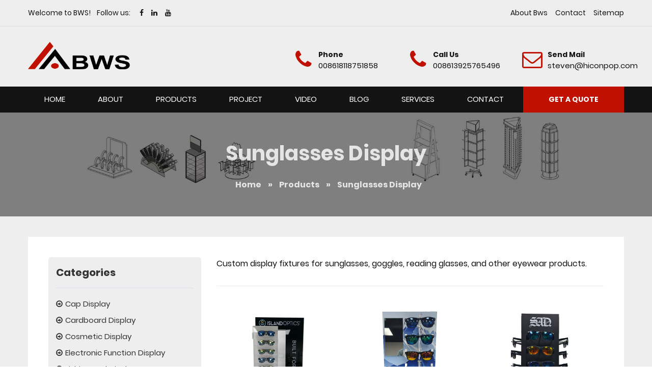

--- FILE ---
content_type: text/html; charset=UTF-8
request_url: https://www.bwsdisplays.com/products/sunglasses-display/
body_size: 9550
content:
<!DOCTYPE html>
<html lang="en-us">
<head>
<meta charset="utf-8" />
<meta name="viewport" content="width=device-width, initial-scale=1">
<title>sunglasses display - BWS</title>

<!-- Search Engine Optimization by Rank Math - https://rankmath.com/ -->
<meta name="description" content="Custom display fixtures for sunglasses, goggles, reading glasses, and other eyewear products."/>
<meta name="robots" content="index, follow, max-snippet:-1, max-video-preview:-1, max-image-preview:large"/>
<link rel="canonical" href="https://www.bwsdisplays.com/products/sunglasses-display/" />
<meta property="og:locale" content="en_US" />
<meta property="og:type" content="article" />
<meta property="og:title" content="sunglasses display - BWS" />
<meta property="og:description" content="Custom display fixtures for sunglasses, goggles, reading glasses, and other eyewear products." />
<meta property="og:url" content="https://www.bwsdisplays.com/products/sunglasses-display/" />
<meta property="og:site_name" content="BWS" />
<meta name="twitter:card" content="summary_large_image" />
<meta name="twitter:title" content="sunglasses display - BWS" />
<meta name="twitter:description" content="Custom display fixtures for sunglasses, goggles, reading glasses, and other eyewear products." />
<meta name="twitter:label1" content="Posts" />
<meta name="twitter:data1" content="10" />
<!-- /Rank Math WordPress SEO plugin -->

<link rel="alternate" type="application/rss+xml" title="BWS &raquo; sunglasses display Category Feed" href="https://www.bwsdisplays.com/products/sunglasses-display/feed/" />
<script type="text/javascript">
window._wpemojiSettings = {"baseUrl":"https:\/\/s.w.org\/images\/core\/emoji\/14.0.0\/72x72\/","ext":".png","svgUrl":"https:\/\/s.w.org\/images\/core\/emoji\/14.0.0\/svg\/","svgExt":".svg","source":{"concatemoji":"https:\/\/www.bwsdisplays.com\/wp-includes\/js\/wp-emoji-release.min.js?ver=6.2.2"}};
/*! This file is auto-generated */
!function(e,a,t){var n,r,o,i=a.createElement("canvas"),p=i.getContext&&i.getContext("2d");function s(e,t){p.clearRect(0,0,i.width,i.height),p.fillText(e,0,0);e=i.toDataURL();return p.clearRect(0,0,i.width,i.height),p.fillText(t,0,0),e===i.toDataURL()}function c(e){var t=a.createElement("script");t.src=e,t.defer=t.type="text/javascript",a.getElementsByTagName("head")[0].appendChild(t)}for(o=Array("flag","emoji"),t.supports={everything:!0,everythingExceptFlag:!0},r=0;r<o.length;r++)t.supports[o[r]]=function(e){if(p&&p.fillText)switch(p.textBaseline="top",p.font="600 32px Arial",e){case"flag":return s("\ud83c\udff3\ufe0f\u200d\u26a7\ufe0f","\ud83c\udff3\ufe0f\u200b\u26a7\ufe0f")?!1:!s("\ud83c\uddfa\ud83c\uddf3","\ud83c\uddfa\u200b\ud83c\uddf3")&&!s("\ud83c\udff4\udb40\udc67\udb40\udc62\udb40\udc65\udb40\udc6e\udb40\udc67\udb40\udc7f","\ud83c\udff4\u200b\udb40\udc67\u200b\udb40\udc62\u200b\udb40\udc65\u200b\udb40\udc6e\u200b\udb40\udc67\u200b\udb40\udc7f");case"emoji":return!s("\ud83e\udef1\ud83c\udffb\u200d\ud83e\udef2\ud83c\udfff","\ud83e\udef1\ud83c\udffb\u200b\ud83e\udef2\ud83c\udfff")}return!1}(o[r]),t.supports.everything=t.supports.everything&&t.supports[o[r]],"flag"!==o[r]&&(t.supports.everythingExceptFlag=t.supports.everythingExceptFlag&&t.supports[o[r]]);t.supports.everythingExceptFlag=t.supports.everythingExceptFlag&&!t.supports.flag,t.DOMReady=!1,t.readyCallback=function(){t.DOMReady=!0},t.supports.everything||(n=function(){t.readyCallback()},a.addEventListener?(a.addEventListener("DOMContentLoaded",n,!1),e.addEventListener("load",n,!1)):(e.attachEvent("onload",n),a.attachEvent("onreadystatechange",function(){"complete"===a.readyState&&t.readyCallback()})),(e=t.source||{}).concatemoji?c(e.concatemoji):e.wpemoji&&e.twemoji&&(c(e.twemoji),c(e.wpemoji)))}(window,document,window._wpemojiSettings);
</script>
<style type="text/css">
img.wp-smiley,
img.emoji {
	display: inline !important;
	border: none !important;
	box-shadow: none !important;
	height: 1em !important;
	width: 1em !important;
	margin: 0 0.07em !important;
	vertical-align: -0.1em !important;
	background: none !important;
	padding: 0 !important;
}
</style>
	<link rel='stylesheet' id='classic-theme-styles-css' href='https://www.bwsdisplays.com/wp-includes/css/classic-themes.min.css?ver=6.2.2' type='text/css' media='all' />
<style id='global-styles-inline-css' type='text/css'>
body{--wp--preset--color--black: #000000;--wp--preset--color--cyan-bluish-gray: #abb8c3;--wp--preset--color--white: #ffffff;--wp--preset--color--pale-pink: #f78da7;--wp--preset--color--vivid-red: #cf2e2e;--wp--preset--color--luminous-vivid-orange: #ff6900;--wp--preset--color--luminous-vivid-amber: #fcb900;--wp--preset--color--light-green-cyan: #7bdcb5;--wp--preset--color--vivid-green-cyan: #00d084;--wp--preset--color--pale-cyan-blue: #8ed1fc;--wp--preset--color--vivid-cyan-blue: #0693e3;--wp--preset--color--vivid-purple: #9b51e0;--wp--preset--gradient--vivid-cyan-blue-to-vivid-purple: linear-gradient(135deg,rgba(6,147,227,1) 0%,rgb(155,81,224) 100%);--wp--preset--gradient--light-green-cyan-to-vivid-green-cyan: linear-gradient(135deg,rgb(122,220,180) 0%,rgb(0,208,130) 100%);--wp--preset--gradient--luminous-vivid-amber-to-luminous-vivid-orange: linear-gradient(135deg,rgba(252,185,0,1) 0%,rgba(255,105,0,1) 100%);--wp--preset--gradient--luminous-vivid-orange-to-vivid-red: linear-gradient(135deg,rgba(255,105,0,1) 0%,rgb(207,46,46) 100%);--wp--preset--gradient--very-light-gray-to-cyan-bluish-gray: linear-gradient(135deg,rgb(238,238,238) 0%,rgb(169,184,195) 100%);--wp--preset--gradient--cool-to-warm-spectrum: linear-gradient(135deg,rgb(74,234,220) 0%,rgb(151,120,209) 20%,rgb(207,42,186) 40%,rgb(238,44,130) 60%,rgb(251,105,98) 80%,rgb(254,248,76) 100%);--wp--preset--gradient--blush-light-purple: linear-gradient(135deg,rgb(255,206,236) 0%,rgb(152,150,240) 100%);--wp--preset--gradient--blush-bordeaux: linear-gradient(135deg,rgb(254,205,165) 0%,rgb(254,45,45) 50%,rgb(107,0,62) 100%);--wp--preset--gradient--luminous-dusk: linear-gradient(135deg,rgb(255,203,112) 0%,rgb(199,81,192) 50%,rgb(65,88,208) 100%);--wp--preset--gradient--pale-ocean: linear-gradient(135deg,rgb(255,245,203) 0%,rgb(182,227,212) 50%,rgb(51,167,181) 100%);--wp--preset--gradient--electric-grass: linear-gradient(135deg,rgb(202,248,128) 0%,rgb(113,206,126) 100%);--wp--preset--gradient--midnight: linear-gradient(135deg,rgb(2,3,129) 0%,rgb(40,116,252) 100%);--wp--preset--duotone--dark-grayscale: url('#wp-duotone-dark-grayscale');--wp--preset--duotone--grayscale: url('#wp-duotone-grayscale');--wp--preset--duotone--purple-yellow: url('#wp-duotone-purple-yellow');--wp--preset--duotone--blue-red: url('#wp-duotone-blue-red');--wp--preset--duotone--midnight: url('#wp-duotone-midnight');--wp--preset--duotone--magenta-yellow: url('#wp-duotone-magenta-yellow');--wp--preset--duotone--purple-green: url('#wp-duotone-purple-green');--wp--preset--duotone--blue-orange: url('#wp-duotone-blue-orange');--wp--preset--font-size--small: 13px;--wp--preset--font-size--medium: 20px;--wp--preset--font-size--large: 36px;--wp--preset--font-size--x-large: 42px;--wp--preset--spacing--20: 0.44rem;--wp--preset--spacing--30: 0.67rem;--wp--preset--spacing--40: 1rem;--wp--preset--spacing--50: 1.5rem;--wp--preset--spacing--60: 2.25rem;--wp--preset--spacing--70: 3.38rem;--wp--preset--spacing--80: 5.06rem;--wp--preset--shadow--natural: 6px 6px 9px rgba(0, 0, 0, 0.2);--wp--preset--shadow--deep: 12px 12px 50px rgba(0, 0, 0, 0.4);--wp--preset--shadow--sharp: 6px 6px 0px rgba(0, 0, 0, 0.2);--wp--preset--shadow--outlined: 6px 6px 0px -3px rgba(255, 255, 255, 1), 6px 6px rgba(0, 0, 0, 1);--wp--preset--shadow--crisp: 6px 6px 0px rgba(0, 0, 0, 1);}:where(.is-layout-flex){gap: 0.5em;}body .is-layout-flow > .alignleft{float: left;margin-inline-start: 0;margin-inline-end: 2em;}body .is-layout-flow > .alignright{float: right;margin-inline-start: 2em;margin-inline-end: 0;}body .is-layout-flow > .aligncenter{margin-left: auto !important;margin-right: auto !important;}body .is-layout-constrained > .alignleft{float: left;margin-inline-start: 0;margin-inline-end: 2em;}body .is-layout-constrained > .alignright{float: right;margin-inline-start: 2em;margin-inline-end: 0;}body .is-layout-constrained > .aligncenter{margin-left: auto !important;margin-right: auto !important;}body .is-layout-constrained > :where(:not(.alignleft):not(.alignright):not(.alignfull)){max-width: var(--wp--style--global--content-size);margin-left: auto !important;margin-right: auto !important;}body .is-layout-constrained > .alignwide{max-width: var(--wp--style--global--wide-size);}body .is-layout-flex{display: flex;}body .is-layout-flex{flex-wrap: wrap;align-items: center;}body .is-layout-flex > *{margin: 0;}:where(.wp-block-columns.is-layout-flex){gap: 2em;}.has-black-color{color: var(--wp--preset--color--black) !important;}.has-cyan-bluish-gray-color{color: var(--wp--preset--color--cyan-bluish-gray) !important;}.has-white-color{color: var(--wp--preset--color--white) !important;}.has-pale-pink-color{color: var(--wp--preset--color--pale-pink) !important;}.has-vivid-red-color{color: var(--wp--preset--color--vivid-red) !important;}.has-luminous-vivid-orange-color{color: var(--wp--preset--color--luminous-vivid-orange) !important;}.has-luminous-vivid-amber-color{color: var(--wp--preset--color--luminous-vivid-amber) !important;}.has-light-green-cyan-color{color: var(--wp--preset--color--light-green-cyan) !important;}.has-vivid-green-cyan-color{color: var(--wp--preset--color--vivid-green-cyan) !important;}.has-pale-cyan-blue-color{color: var(--wp--preset--color--pale-cyan-blue) !important;}.has-vivid-cyan-blue-color{color: var(--wp--preset--color--vivid-cyan-blue) !important;}.has-vivid-purple-color{color: var(--wp--preset--color--vivid-purple) !important;}.has-black-background-color{background-color: var(--wp--preset--color--black) !important;}.has-cyan-bluish-gray-background-color{background-color: var(--wp--preset--color--cyan-bluish-gray) !important;}.has-white-background-color{background-color: var(--wp--preset--color--white) !important;}.has-pale-pink-background-color{background-color: var(--wp--preset--color--pale-pink) !important;}.has-vivid-red-background-color{background-color: var(--wp--preset--color--vivid-red) !important;}.has-luminous-vivid-orange-background-color{background-color: var(--wp--preset--color--luminous-vivid-orange) !important;}.has-luminous-vivid-amber-background-color{background-color: var(--wp--preset--color--luminous-vivid-amber) !important;}.has-light-green-cyan-background-color{background-color: var(--wp--preset--color--light-green-cyan) !important;}.has-vivid-green-cyan-background-color{background-color: var(--wp--preset--color--vivid-green-cyan) !important;}.has-pale-cyan-blue-background-color{background-color: var(--wp--preset--color--pale-cyan-blue) !important;}.has-vivid-cyan-blue-background-color{background-color: var(--wp--preset--color--vivid-cyan-blue) !important;}.has-vivid-purple-background-color{background-color: var(--wp--preset--color--vivid-purple) !important;}.has-black-border-color{border-color: var(--wp--preset--color--black) !important;}.has-cyan-bluish-gray-border-color{border-color: var(--wp--preset--color--cyan-bluish-gray) !important;}.has-white-border-color{border-color: var(--wp--preset--color--white) !important;}.has-pale-pink-border-color{border-color: var(--wp--preset--color--pale-pink) !important;}.has-vivid-red-border-color{border-color: var(--wp--preset--color--vivid-red) !important;}.has-luminous-vivid-orange-border-color{border-color: var(--wp--preset--color--luminous-vivid-orange) !important;}.has-luminous-vivid-amber-border-color{border-color: var(--wp--preset--color--luminous-vivid-amber) !important;}.has-light-green-cyan-border-color{border-color: var(--wp--preset--color--light-green-cyan) !important;}.has-vivid-green-cyan-border-color{border-color: var(--wp--preset--color--vivid-green-cyan) !important;}.has-pale-cyan-blue-border-color{border-color: var(--wp--preset--color--pale-cyan-blue) !important;}.has-vivid-cyan-blue-border-color{border-color: var(--wp--preset--color--vivid-cyan-blue) !important;}.has-vivid-purple-border-color{border-color: var(--wp--preset--color--vivid-purple) !important;}.has-vivid-cyan-blue-to-vivid-purple-gradient-background{background: var(--wp--preset--gradient--vivid-cyan-blue-to-vivid-purple) !important;}.has-light-green-cyan-to-vivid-green-cyan-gradient-background{background: var(--wp--preset--gradient--light-green-cyan-to-vivid-green-cyan) !important;}.has-luminous-vivid-amber-to-luminous-vivid-orange-gradient-background{background: var(--wp--preset--gradient--luminous-vivid-amber-to-luminous-vivid-orange) !important;}.has-luminous-vivid-orange-to-vivid-red-gradient-background{background: var(--wp--preset--gradient--luminous-vivid-orange-to-vivid-red) !important;}.has-very-light-gray-to-cyan-bluish-gray-gradient-background{background: var(--wp--preset--gradient--very-light-gray-to-cyan-bluish-gray) !important;}.has-cool-to-warm-spectrum-gradient-background{background: var(--wp--preset--gradient--cool-to-warm-spectrum) !important;}.has-blush-light-purple-gradient-background{background: var(--wp--preset--gradient--blush-light-purple) !important;}.has-blush-bordeaux-gradient-background{background: var(--wp--preset--gradient--blush-bordeaux) !important;}.has-luminous-dusk-gradient-background{background: var(--wp--preset--gradient--luminous-dusk) !important;}.has-pale-ocean-gradient-background{background: var(--wp--preset--gradient--pale-ocean) !important;}.has-electric-grass-gradient-background{background: var(--wp--preset--gradient--electric-grass) !important;}.has-midnight-gradient-background{background: var(--wp--preset--gradient--midnight) !important;}.has-small-font-size{font-size: var(--wp--preset--font-size--small) !important;}.has-medium-font-size{font-size: var(--wp--preset--font-size--medium) !important;}.has-large-font-size{font-size: var(--wp--preset--font-size--large) !important;}.has-x-large-font-size{font-size: var(--wp--preset--font-size--x-large) !important;}
.wp-block-navigation a:where(:not(.wp-element-button)){color: inherit;}
:where(.wp-block-columns.is-layout-flex){gap: 2em;}
.wp-block-pullquote{font-size: 1.5em;line-height: 1.6;}
</style>
<link rel='stylesheet' id='contact-form-7-css' href='https://www.bwsdisplays.com/wp-content/plugins/contact-form-7/includes/css/styles.css?ver=5.7.7' type='text/css' media='all' />
<link rel='stylesheet' id='wp-pagenavi-css' href='https://www.bwsdisplays.com/wp-content/plugins/wp-pagenavi/pagenavi-css.css?ver=2.70' type='text/css' media='all' />
<link rel='stylesheet' id='ez-toc-css' href='https://www.bwsdisplays.com/wp-content/plugins/easy-table-of-contents/assets/css/screen.min.css?ver=2.0.49' type='text/css' media='all' />
<style id='ez-toc-inline-css' type='text/css'>
div#ez-toc-container p.ez-toc-title {font-size: 120%;}div#ez-toc-container p.ez-toc-title {font-weight: 500;}div#ez-toc-container ul li {font-size: 95%;}div#ez-toc-container nav ul ul li ul li {font-size: %!important;}
.ez-toc-container-direction {direction: ltr;}.ez-toc-counter ul{counter-reset: item ;}.ez-toc-counter nav ul li a::before {content: counters(item, ".", decimal) ". ";display: inline-block;counter-increment: item;flex-grow: 0;flex-shrink: 0;margin-right: .2em; float: left;}.ez-toc-widget-direction {direction: ltr;}.ez-toc-widget-container ul{counter-reset: item ;}.ez-toc-widget-container nav ul li a::before {content: counters(item, ".", decimal) ". ";display: inline-block;counter-increment: item;flex-grow: 0;flex-shrink: 0;margin-right: .2em; float: left;}
</style>
<script type='text/javascript' src='https://www.bwsdisplays.com/wp-includes/js/jquery/jquery.min.js?ver=3.6.4' id='jquery-core-js'></script>
<script type='text/javascript' src='https://www.bwsdisplays.com/wp-includes/js/jquery/jquery-migrate.min.js?ver=3.4.0' id='jquery-migrate-js'></script>
<script type='text/javascript' id='ez-toc-scroll-scriptjs-js-after'>
jQuery(document).ready(function(){document.querySelectorAll(".ez-toc-section").forEach(t=>{t.setAttribute("ez-toc-data-id","#"+decodeURI(t.getAttribute("id")))}),jQuery("a.ez-toc-link").click(function(){let t=jQuery(this).attr("href"),e=jQuery("#wpadminbar"),i=0;30>30&&(i=30),e.length&&(i+=e.height()),jQuery('[ez-toc-data-id="'+decodeURI(t)+'"]').length>0&&(i=jQuery('[ez-toc-data-id="'+decodeURI(t)+'"]').offset().top-i),jQuery("html, body").animate({scrollTop:i},500)})});
</script>
<link rel="https://api.w.org/" href="https://www.bwsdisplays.com/wp-json/" /><link rel="alternate" type="application/json" href="https://www.bwsdisplays.com/wp-json/wp/v2/categories/7" /><link rel="EditURI" type="application/rsd+xml" title="RSD" href="https://www.bwsdisplays.com/xmlrpc.php?rsd" />
<link rel="wlwmanifest" type="application/wlwmanifest+xml" href="https://www.bwsdisplays.com/wp-includes/wlwmanifest.xml" />
<meta name="generator" content="WordPress 6.2.2" />
<link rel="stylesheet" type="text/css" href="https://www.bwsdisplays.com/wp-content/themes/bws/css/font-awesome.min.css" />
<link rel="stylesheet" type="text/css" href="https://www.bwsdisplays.com/wp-content/themes/bws/css/style.css" />
<link rel="stylesheet" type="text/css" href="https://www.bwsdisplays.com/wp-content/themes/bws/css/pc-style.css" />
<link rel="stylesheet" type="text/css" href="https://www.bwsdisplays.com/wp-content/themes/bws/css/m-style.css" />
</head>
<body>	
<!-- header -->
<div class="header clearfix">
	<!-- top -->
	<div class="top clearfix">
		<div class="container clearfix">
			<div class="top-left">
				Welcome to BWS!&nbsp;&nbsp;&nbsp;&nbsp;Follow us:
				<a href="" rel="nofollow"><i class="fa fa-facebook"></i></a><a href="" rel="nofollow"><i class="fa fa-linkedin"></i></a><a href="" rel="nofollow"><i class="fa fa-youtube"></i></a>
			</div>
			<div class="top-right">
				<a href="https://www.bwsdisplays.com/about/" rel="nofollow" target="_blank">about bws</a><a href="https://www.bwsdisplays.com/contact/" rel="nofollow" target="_blank">contact</a><a href="/wp-sitemap.xml" target="_blank" rel="nofollow">Sitemap</a>
			</div>
		</div>
	</div>
	<!-- top -->
	<!-- head -->
	<div class="head container clearfix">
		<div class="logo"><a href="https://www.bwsdisplays.com/" title="BWS"><img src="https://www.bwsdisplays.com/wp-content/themes/bws/img/logo.png" alt="BWS"></a></div>
		<div class="headcontact">
		    <div class="head-item">
				<i class="fa fa-envelope-o"></i>
				<div class="head-text">
					<h3>send mail</h3>
					<p><a href="mailto:steven@hiconpop.com" rel="nofollow">steven@hiconpop.com</a></p>
				</div>
			</div>
			<div class="head-item">
				<i class="fa fa-phone"></i>
				<div class="head-text">
					<h3>call us</h3>
					<p><a href="tel:008613925765496" rel="nofollow">008613925765496</a></p>
				</div>
			</div>
			<div class="head-item">
				<i class="fa fa-phone"></i>
				<div class="head-text">
					<h3>phone</h3>
					<p><a href="tel:008618118751858" rel="nofollow">008618118751858</a></p>
				</div>
			</div>
		</div>
	</div>
	<!-- head -->
	<i class="fa fa-bars m-menu-open"></i>
	<i class="fa fa-close m-menu-close"></i>
	<div class="nav clearfix">
		<div class="container clearfix">
			<div class="menu-headermenu-container"><ul id="menu-headermenu" class="menu"><li id="menu-item-180" class="menu-item menu-item-type-custom menu-item-object-custom menu-item-180"><a href="/">home</a></li>
<li id="menu-item-179" class="menu-item menu-item-type-post_type menu-item-object-page menu-item-has-children menu-item-179"><a href="https://www.bwsdisplays.com/about/">about</a>
<ul class="sub-menu">
	<li id="menu-item-167" class="menu-item menu-item-type-post_type menu-item-object-page menu-item-167"><a href="https://www.bwsdisplays.com/capabilities/">capabilities</a></li>
	<li id="menu-item-166" class="menu-item menu-item-type-post_type menu-item-object-page menu-item-166"><a href="https://www.bwsdisplays.com/our-team/">our team</a></li>
	<li id="menu-item-165" class="menu-item menu-item-type-post_type menu-item-object-page menu-item-165"><a href="https://www.bwsdisplays.com/activities/">activities</a></li>
</ul>
</li>
<li id="menu-item-148" class="menu-item menu-item-type-taxonomy menu-item-object-category current-category-ancestor current-menu-ancestor current-menu-parent current-category-parent menu-item-has-children menu-item-148"><a href="https://www.bwsdisplays.com/products/">products</a>
<ul class="sub-menu">
	<li id="menu-item-157" class="menu-item menu-item-type-taxonomy menu-item-object-category menu-item-157"><a href="https://www.bwsdisplays.com/products/sports-gear-sporting-goods-display/">sports gear &amp; sporting goods display</a></li>
	<li id="menu-item-156" class="menu-item menu-item-type-taxonomy menu-item-object-category menu-item-156"><a href="https://www.bwsdisplays.com/products/socks-display/">socks display</a></li>
	<li id="menu-item-158" class="menu-item menu-item-type-taxonomy menu-item-object-category current-menu-item menu-item-158"><a href="https://www.bwsdisplays.com/products/sunglasses-display/" aria-current="page">sunglasses display</a></li>
	<li id="menu-item-153" class="menu-item menu-item-type-taxonomy menu-item-object-category menu-item-153"><a href="https://www.bwsdisplays.com/products/fishing-rod-display/">fishing rod display</a></li>
	<li id="menu-item-160" class="menu-item menu-item-type-taxonomy menu-item-object-category menu-item-160"><a href="https://www.bwsdisplays.com/products/watch-display/">watch display</a></li>
	<li id="menu-item-151" class="menu-item menu-item-type-taxonomy menu-item-object-category menu-item-151"><a href="https://www.bwsdisplays.com/products/cosmetic-display/">cosmetic display</a></li>
	<li id="menu-item-161" class="menu-item menu-item-type-taxonomy menu-item-object-category menu-item-161"><a href="https://www.bwsdisplays.com/products/wine-liquor-display/">wine &amp; liquor display</a></li>
	<li id="menu-item-152" class="menu-item menu-item-type-taxonomy menu-item-object-category menu-item-152"><a href="https://www.bwsdisplays.com/products/electronic-function-display/">electronic function display</a></li>
	<li id="menu-item-149" class="menu-item menu-item-type-taxonomy menu-item-object-category menu-item-149"><a href="https://www.bwsdisplays.com/products/cap-display/">cap display</a></li>
	<li id="menu-item-150" class="menu-item menu-item-type-taxonomy menu-item-object-category menu-item-150"><a href="https://www.bwsdisplays.com/products/cardboard-display/">cardboard display</a></li>
	<li id="menu-item-2941" class="menu-item menu-item-type-taxonomy menu-item-object-category menu-item-2941"><a href="https://www.bwsdisplays.com/products/food-display/">Food Display</a></li>
	<li id="menu-item-155" class="menu-item menu-item-type-taxonomy menu-item-object-category menu-item-155"><a href="https://www.bwsdisplays.com/products/packaging-box-bag/">packaging box &amp; bag</a></li>
	<li id="menu-item-159" class="menu-item menu-item-type-taxonomy menu-item-object-category menu-item-159"><a href="https://www.bwsdisplays.com/products/supermarket-store-shelf/">supermarket store shelf</a></li>
	<li id="menu-item-154" class="menu-item menu-item-type-taxonomy menu-item-object-category menu-item-154"><a href="https://www.bwsdisplays.com/products/home-diy/">home &amp; diy</a></li>
	<li id="menu-item-863" class="menu-item menu-item-type-taxonomy menu-item-object-category menu-item-863"><a href="https://www.bwsdisplays.com/products/toys-gifts-display/">Toys gifts display</a></li>
	<li id="menu-item-975" class="menu-item menu-item-type-taxonomy menu-item-object-category menu-item-975"><a href="https://www.bwsdisplays.com/products/tile-display/">Tile display</a></li>
</ul>
</li>
<li id="menu-item-162" class="menu-item menu-item-type-taxonomy menu-item-object-category menu-item-162"><a href="https://www.bwsdisplays.com/project/">project</a></li>
<li id="menu-item-164" class="menu-item menu-item-type-taxonomy menu-item-object-category menu-item-164"><a href="https://www.bwsdisplays.com/video/">video</a></li>
<li id="menu-item-143" class="menu-item menu-item-type-taxonomy menu-item-object-category menu-item-143"><a href="https://www.bwsdisplays.com/blog/">blog</a></li>
<li id="menu-item-177" class="menu-item menu-item-type-post_type menu-item-object-page menu-item-has-children menu-item-177"><a href="https://www.bwsdisplays.com/services/">services</a>
<ul class="sub-menu">
	<li id="menu-item-176" class="menu-item menu-item-type-post_type menu-item-object-page menu-item-176"><a href="https://www.bwsdisplays.com/globle-local-service/">globle local service</a></li>
	<li id="menu-item-175" class="menu-item menu-item-type-post_type menu-item-object-page menu-item-175"><a href="https://www.bwsdisplays.com/custom-display-solutions/">Custom Display Solutions</a></li>
	<li id="menu-item-145" class="menu-item menu-item-type-taxonomy menu-item-object-category menu-item-145"><a href="https://www.bwsdisplays.com/design-3d-rendering/">design &amp; 3d rendering</a></li>
	<li id="menu-item-169" class="menu-item menu-item-type-post_type menu-item-object-page menu-item-169"><a href="https://www.bwsdisplays.com/prototyping/">prototyping</a></li>
	<li id="menu-item-146" class="menu-item menu-item-type-taxonomy menu-item-object-category menu-item-146"><a href="https://www.bwsdisplays.com/engineering/">engineering</a></li>
	<li id="menu-item-174" class="menu-item menu-item-type-post_type menu-item-object-page menu-item-174"><a href="https://www.bwsdisplays.com/manufacturing/">manufacturing</a></li>
	<li id="menu-item-173" class="menu-item menu-item-type-post_type menu-item-object-page menu-item-173"><a href="https://www.bwsdisplays.com/quality-control/">quality control</a></li>
	<li id="menu-item-142" class="menu-item menu-item-type-taxonomy menu-item-object-category menu-item-142"><a href="https://www.bwsdisplays.com/assembly-instruction/">assembly instruction</a></li>
	<li id="menu-item-163" class="menu-item menu-item-type-taxonomy menu-item-object-category menu-item-163"><a href="https://www.bwsdisplays.com/shipping-logistics/">shipping &amp; logistics</a></li>
	<li id="menu-item-144" class="menu-item menu-item-type-taxonomy menu-item-object-category menu-item-144"><a href="https://www.bwsdisplays.com/customer-feedbacks/">customer feedbacks</a></li>
	<li id="menu-item-147" class="menu-item menu-item-type-taxonomy menu-item-object-category menu-item-147"><a href="https://www.bwsdisplays.com/photography/">photography</a></li>
	<li id="menu-item-168" class="menu-item menu-item-type-post_type menu-item-object-page menu-item-168"><a href="https://www.bwsdisplays.com/faq/">FAQ</a></li>
</ul>
</li>
<li id="menu-item-178" class="menu-item menu-item-type-post_type menu-item-object-page menu-item-178"><a href="https://www.bwsdisplays.com/contact/">contact</a></li>
</ul></div>			<a href="https://www.bwsdisplays.com/contact/" class="topnavget" rel="nofollow" target="_blank">get a quote</a>
		</div>
	</div>
</div>
<!-- header --><!-- pagebanner -->
<div class="pagebanner">
	<div class="crumbs clearfix">
		<div class="container clearfix">
			<h1 class="pagebannertitle">sunglasses display</h1>
			<div id="crumbs"><div id="crumbs"><a href="https://www.bwsdisplays.com">home</a> &raquo; <a href="https://www.bwsdisplays.com/products/">products</a> &raquo; <span>sunglasses display</span></div></div>
		</div>
	</div>
</div>
<!-- pagebanner -->
<div class="mainpage clearfix">
	<div class="pagecontent container clearfix">
		<div class="pagecon clearfix">
			<div class="page-page">
				<div class="sum clearfix"><p>Custom display fixtures for sunglasses, goggles, reading glasses, and other eyewear products.</p>
</div>
				<ul class="pagelist clearfix">
										<li class="pageproli clearfix">
						<div class="pageproimg"><a href="https://www.bwsdisplays.com/sunglasses-display-case/" title="2-way Sunglasses Display Case Lockable Useful Tabletop POS Display"><img src="https://www.bwsdisplays.com/wp-content/uploads/2025/07/sunglasses-case-display.jpg" alt="2-way Sunglasses Display Case Lockable Useful Tabletop POS Display"></a></div>
						<div class="pageprotext">
							<h3 class="pageproh3 clearfix"><a href="https://www.bwsdisplays.com/sunglasses-display-case/" title="2-way Sunglasses Display Case Lockable Useful Tabletop POS Display">2-way Sunglasses Display Case Lockable Useful Tabletop POS Display</a></h3>
							<a href="https://www.bwsdisplays.com/sunglasses-display-case/" class="pagepromore clearfix" rel="nofollow">details</a>
						</div>
					</li>
										<li class="pageproli clearfix">
						<div class="pageproimg"><a href="https://www.bwsdisplays.com/sunglasses-display/" title="6-pair Sunglasses Display Solution To Display Sunglasses In Store"><img src="https://www.bwsdisplays.com/wp-content/uploads/2024/09/sunglasses-stand-display-5.jpg" alt="6-pair Sunglasses Display Solution To Display Sunglasses In Store"></a></div>
						<div class="pageprotext">
							<h3 class="pageproh3 clearfix"><a href="https://www.bwsdisplays.com/sunglasses-display/" title="6-pair Sunglasses Display Solution To Display Sunglasses In Store">6-pair Sunglasses Display Solution To Display Sunglasses In Store</a></h3>
							<a href="https://www.bwsdisplays.com/sunglasses-display/" class="pagepromore clearfix" rel="nofollow">details</a>
						</div>
					</li>
										<li class="pageproli clearfix">
						<div class="pageproimg"><a href="https://www.bwsdisplays.com/sunglasses-stand-display/" title="4-way Sunglasses Stand Display Useful Countertop Acrylic Display Stand"><img src="https://www.bwsdisplays.com/wp-content/uploads/2024/07/Eyewears-Display-Rack.jpg" alt="4-way Sunglasses Stand Display Useful Countertop Acrylic Display Stand"></a></div>
						<div class="pageprotext">
							<h3 class="pageproh3 clearfix"><a href="https://www.bwsdisplays.com/sunglasses-stand-display/" title="4-way Sunglasses Stand Display Useful Countertop Acrylic Display Stand">4-way Sunglasses Stand Display Useful Countertop Acrylic Display Stand</a></h3>
							<a href="https://www.bwsdisplays.com/sunglasses-stand-display/" class="pagepromore clearfix" rel="nofollow">details</a>
						</div>
					</li>
										<li class="pageproli clearfix">
						<div class="pageproimg"><a href="https://www.bwsdisplays.com/sunglasses-rack-display/" title="Useful 6-Pair Sunglasses Rack Display To Excel Your Eyewear Experience"><img src="https://www.bwsdisplays.com/wp-content/uploads/2024/03/sunglasses-stand-display-3.jpg" alt="Useful 6-Pair Sunglasses Rack Display To Excel Your Eyewear Experience"></a></div>
						<div class="pageprotext">
							<h3 class="pageproh3 clearfix"><a href="https://www.bwsdisplays.com/sunglasses-rack-display/" title="Useful 6-Pair Sunglasses Rack Display To Excel Your Eyewear Experience">Useful 6-Pair Sunglasses Rack Display To Excel Your Eyewear Experience</a></h3>
							<a href="https://www.bwsdisplays.com/sunglasses-rack-display/" class="pagepromore clearfix" rel="nofollow">details</a>
						</div>
					</li>
										<li class="pageproli clearfix">
						<div class="pageproimg"><a href="https://www.bwsdisplays.com/eyewear-display-stand/" title="2 Way Eyewear Display Stand Wood Floor Steady Optican Frame Display"><img src="https://www.bwsdisplays.com/wp-content/uploads/2023/09/sunglass-display-2.jpg" alt="2 Way Eyewear Display Stand Wood Floor Steady Optican Frame Display"></a></div>
						<div class="pageprotext">
							<h3 class="pageproh3 clearfix"><a href="https://www.bwsdisplays.com/eyewear-display-stand/" title="2 Way Eyewear Display Stand Wood Floor Steady Optican Frame Display">2 Way Eyewear Display Stand Wood Floor Steady Optican Frame Display</a></h3>
							<a href="https://www.bwsdisplays.com/eyewear-display-stand/" class="pagepromore clearfix" rel="nofollow">details</a>
						</div>
					</li>
										<li class="pageproli clearfix">
						<div class="pageproimg"><a href="https://www.bwsdisplays.com/glasses-display-stand/" title="2-way Wooden Glasses Display Stand Functional Hook Protected Shelves"><img src="https://www.bwsdisplays.com/wp-content/uploads/2023/07/glasses-display-stannd-3.jpg" alt="2-way Wooden Glasses Display Stand Functional Hook Protected Shelves"></a></div>
						<div class="pageprotext">
							<h3 class="pageproh3 clearfix"><a href="https://www.bwsdisplays.com/glasses-display-stand/" title="2-way Wooden Glasses Display Stand Functional Hook Protected Shelves">2-way Wooden Glasses Display Stand Functional Hook Protected Shelves</a></h3>
							<a href="https://www.bwsdisplays.com/glasses-display-stand/" class="pagepromore clearfix" rel="nofollow">details</a>
						</div>
					</li>
										<li class="pageproli clearfix">
						<div class="pageproimg"><a href="https://www.bwsdisplays.com/sunglass-display-case/" title="Creating Cool Sunglass Display Case With 4 Acrylic Shelves Lockable"><img src="https://www.bwsdisplays.com/wp-content/uploads/2023/04/sunglass-display-case-20.jpg" alt="Creating Cool Sunglass Display Case With 4 Acrylic Shelves Lockable"></a></div>
						<div class="pageprotext">
							<h3 class="pageproh3 clearfix"><a href="https://www.bwsdisplays.com/sunglass-display-case/" title="Creating Cool Sunglass Display Case With 4 Acrylic Shelves Lockable">Creating Cool Sunglass Display Case With 4 Acrylic Shelves Lockable</a></h3>
							<a href="https://www.bwsdisplays.com/sunglass-display-case/" class="pagepromore clearfix" rel="nofollow">details</a>
						</div>
					</li>
										<li class="pageproli clearfix">
						<div class="pageproimg"><a href="https://www.bwsdisplays.com/sunglass-display-rack/" title="Wood Sunglass Display Rack Practical Countertop 40-Pair Sunglass Stand"><img src="https://www.bwsdisplays.com/wp-content/uploads/2023/04/sunglasses-display-2-5-e1681913957985.jpg" alt="Wood Sunglass Display Rack Practical Countertop 40-Pair Sunglass Stand"></a></div>
						<div class="pageprotext">
							<h3 class="pageproh3 clearfix"><a href="https://www.bwsdisplays.com/sunglass-display-rack/" title="Wood Sunglass Display Rack Practical Countertop 40-Pair Sunglass Stand">Wood Sunglass Display Rack Practical Countertop 40-Pair Sunglass Stand</a></h3>
							<a href="https://www.bwsdisplays.com/sunglass-display-rack/" class="pagepromore clearfix" rel="nofollow">details</a>
						</div>
					</li>
										<li class="pageproli clearfix">
						<div class="pageproimg"><a href="https://www.bwsdisplays.com/6-sunglasses-display-stand-ideas-in-2023/" title="6 sunglasses display stand ideas in 2023"><img src="https://www.bwsdisplays.com/wp-content/uploads/2023/02/sunglasses-display-stand.jpg" alt="6 sunglasses display stand ideas in 2023"></a></div>
						<div class="pageprotext">
							<h3 class="pageproh3 clearfix"><a href="https://www.bwsdisplays.com/6-sunglasses-display-stand-ideas-in-2023/" title="6 sunglasses display stand ideas in 2023">6 sunglasses display stand ideas in 2023</a></h3>
							<a href="https://www.bwsdisplays.com/6-sunglasses-display-stand-ideas-in-2023/" class="pagepromore clearfix" rel="nofollow">details</a>
						</div>
					</li>
										<li class="pageproli clearfix">
						<div class="pageproimg"><a href="https://www.bwsdisplays.com/sunglasses-display-stand/" title="Basic Cheap 32 Pairs Sunglasses Display Stand Rotatable Made in Metal"><img src="https://www.bwsdisplays.com/wp-content/uploads/2022/03/sunglasses-display-stand.jpg" alt="Basic Cheap 32 Pairs Sunglasses Display Stand Rotatable Made in Metal"></a></div>
						<div class="pageprotext">
							<h3 class="pageproh3 clearfix"><a href="https://www.bwsdisplays.com/sunglasses-display-stand/" title="Basic Cheap 32 Pairs Sunglasses Display Stand Rotatable Made in Metal">Basic Cheap 32 Pairs Sunglasses Display Stand Rotatable Made in Metal</a></h3>
							<a href="https://www.bwsdisplays.com/sunglasses-display-stand/" class="pagepromore clearfix" rel="nofollow">details</a>
						</div>
					</li>
														</ul>
							</div>
			<div class="sidebar">
	<div class="sidecat side clearfix">
		<h2 class="sideh2 clearfix">Categories</h2>
		<div class="menu-sidebarmenu-container"><ul id="menu-sidebarmenu" class="menu"><li id="menu-item-129" class="menu-item menu-item-type-taxonomy menu-item-object-category menu-item-129"><a href="https://www.bwsdisplays.com/products/cap-display/">cap display</a></li>
<li id="menu-item-130" class="menu-item menu-item-type-taxonomy menu-item-object-category menu-item-130"><a href="https://www.bwsdisplays.com/products/cardboard-display/">cardboard display</a></li>
<li id="menu-item-131" class="menu-item menu-item-type-taxonomy menu-item-object-category menu-item-131"><a href="https://www.bwsdisplays.com/products/cosmetic-display/">cosmetic display</a></li>
<li id="menu-item-132" class="menu-item menu-item-type-taxonomy menu-item-object-category menu-item-132"><a href="https://www.bwsdisplays.com/products/electronic-function-display/">electronic function display</a></li>
<li id="menu-item-133" class="menu-item menu-item-type-taxonomy menu-item-object-category menu-item-133"><a href="https://www.bwsdisplays.com/products/fishing-rod-display/">fishing rod display</a></li>
<li id="menu-item-134" class="menu-item menu-item-type-taxonomy menu-item-object-category menu-item-134"><a href="https://www.bwsdisplays.com/products/home-diy/">home &amp; diy</a></li>
<li id="menu-item-135" class="menu-item menu-item-type-taxonomy menu-item-object-category menu-item-135"><a href="https://www.bwsdisplays.com/products/packaging-box-bag/">packaging box &amp; bag</a></li>
<li id="menu-item-136" class="menu-item menu-item-type-taxonomy menu-item-object-category menu-item-136"><a href="https://www.bwsdisplays.com/products/socks-display/">socks display</a></li>
<li id="menu-item-137" class="menu-item menu-item-type-taxonomy menu-item-object-category menu-item-137"><a href="https://www.bwsdisplays.com/products/sports-gear-sporting-goods-display/">sports gear &amp; sporting goods display</a></li>
<li id="menu-item-138" class="menu-item menu-item-type-taxonomy menu-item-object-category current-menu-item menu-item-138"><a href="https://www.bwsdisplays.com/products/sunglasses-display/" aria-current="page">sunglasses display</a></li>
<li id="menu-item-139" class="menu-item menu-item-type-taxonomy menu-item-object-category menu-item-139"><a href="https://www.bwsdisplays.com/products/supermarket-store-shelf/">supermarket store shelf</a></li>
<li id="menu-item-140" class="menu-item menu-item-type-taxonomy menu-item-object-category menu-item-140"><a href="https://www.bwsdisplays.com/products/watch-display/">watch display</a></li>
<li id="menu-item-141" class="menu-item menu-item-type-taxonomy menu-item-object-category menu-item-141"><a href="https://www.bwsdisplays.com/products/wine-liquor-display/">wine &amp; liquor display</a></li>
<li id="menu-item-865" class="menu-item menu-item-type-taxonomy menu-item-object-category menu-item-865"><a href="https://www.bwsdisplays.com/products/toys-gifts-display/">Toys gifts display</a></li>
</ul></div>	</div>
	<div class="sideimg side clearfix">
		<h2 class="sideh2 clearfix">featured products</h2>
		<div class="sideimgcontent clearfix">
					<div class="sideitem clearfix">
				<div class="sideitemimg">
					<a href="https://www.bwsdisplays.com/hat-rack-display-stand/" title="3 Tier Hat Rack Display Stand Useful Countertop POP POS Display Idea"><img src="https://www.bwsdisplays.com/wp-content/uploads/2025/07/hat-stand-4.jpg" alt="3 Tier Hat Rack Display Stand Useful Countertop POP POS Display Idea"></a>
				</div>
				<h3 class="sideitemh3 clearfix">
					<a href="https://www.bwsdisplays.com/hat-rack-display-stand/" title="3 Tier Hat Rack Display Stand Useful Countertop POP POS Display Idea">3 Tier Hat Rack Display Stand Useful Countertop POP POS Display Idea</a>
				</h3>
			</div>
					<div class="sideitem clearfix">
				<div class="sideitemimg">
					<a href="https://www.bwsdisplays.com/sunglasses-display-case/" title="2-way Sunglasses Display Case Lockable Useful Tabletop POS Display"><img src="https://www.bwsdisplays.com/wp-content/uploads/2025/07/sunglasses-case-display.jpg" alt="2-way Sunglasses Display Case Lockable Useful Tabletop POS Display"></a>
				</div>
				<h3 class="sideitemh3 clearfix">
					<a href="https://www.bwsdisplays.com/sunglasses-display-case/" title="2-way Sunglasses Display Case Lockable Useful Tabletop POS Display">2-way Sunglasses Display Case Lockable Useful Tabletop POS Display</a>
				</h3>
			</div>
					<div class="sideitem clearfix">
				<div class="sideitemimg">
					<a href="https://www.bwsdisplays.com/socks-display/" title="5 Creative Countertop Socks Display Stands to Display Socks in Shops"><img src="https://www.bwsdisplays.com/wp-content/uploads/2025/07/sock-display-182.jpg" alt="5 Creative Countertop Socks Display Stands to Display Socks in Shops"></a>
				</div>
				<h3 class="sideitemh3 clearfix">
					<a href="https://www.bwsdisplays.com/socks-display/" title="5 Creative Countertop Socks Display Stands to Display Socks in Shops">5 Creative Countertop Socks Display Stands to Display Socks in Shops</a>
				</h3>
			</div>
					<div class="sideitem clearfix">
				<div class="sideitemimg">
					<a href="https://www.bwsdisplays.com/sock-rack/" title="Custom Sock Rack Movable Useful 4 Tier 6 Sock Foot Display Stand"><img src="https://www.bwsdisplays.com/wp-content/uploads/2025/04/sock-rack-1.jpg" alt="Custom Sock Rack Movable Useful 4 Tier 6 Sock Foot Display Stand"></a>
				</div>
				<h3 class="sideitemh3 clearfix">
					<a href="https://www.bwsdisplays.com/sock-rack/" title="Custom Sock Rack Movable Useful 4 Tier 6 Sock Foot Display Stand">Custom Sock Rack Movable Useful 4 Tier 6 Sock Foot Display Stand</a>
				</h3>
			</div>
					
		</div>
	</div>
	<div class="sidetag side clearfix">
		<h2 class="sideh2 clearfix">tags</h2>
		<div class="sidetagcontent clearfix">
		<a href="https://www.bwsdisplays.com/tag/fishing-rod-display/" class="tag-cloud-link tag-link-161 tag-link-position-1" style="font-size: 0.15rem;" aria-label="fishing rod display (11 items)">fishing rod display</a>
<a href="https://www.bwsdisplays.com/tag/sock-display/" class="tag-cloud-link tag-link-70 tag-link-position-2" style="font-size: 0.13973684210526rem;" aria-label="sock display (8 items)">sock display</a>
<a href="https://www.bwsdisplays.com/tag/sock-display-stand/" class="tag-cloud-link tag-link-184 tag-link-position-3" style="font-size: 0.13578947368421rem;" aria-label="sock display stand (7 items)">sock display stand</a>
<a href="https://www.bwsdisplays.com/tag/earring-display-stand/" class="tag-cloud-link tag-link-563 tag-link-position-4" style="font-size: 0.13184210526316rem;" aria-label="Earring Display Stand (6 items)">Earring Display Stand</a>
<a href="https://www.bwsdisplays.com/tag/sock-stand/" class="tag-cloud-link tag-link-541 tag-link-position-5" style="font-size: 0.13184210526316rem;" aria-label="sock stand (6 items)">sock stand</a>
<a href="https://www.bwsdisplays.com/tag/socks-display/" class="tag-cloud-link tag-link-127 tag-link-position-6" style="font-size: 0.13184210526316rem;" aria-label="socks display (6 items)">socks display</a>
<a href="https://www.bwsdisplays.com/tag/jewelry-display-stand/" class="tag-cloud-link tag-link-456 tag-link-position-7" style="font-size: 0.12631578947368rem;" aria-label="jewelry display stand (5 items)">jewelry display stand</a>
<a href="https://www.bwsdisplays.com/tag/headphone-display/" class="tag-cloud-link tag-link-376 tag-link-position-8" style="font-size: 0.12631578947368rem;" aria-label="headphone display (5 items)">headphone display</a>
<a href="https://www.bwsdisplays.com/tag/fishing-rod-display-rack/" class="tag-cloud-link tag-link-239 tag-link-position-9" style="font-size: 0.12631578947368rem;" aria-label="Fishing Rod Display Rack (5 items)">Fishing Rod Display Rack</a>
<a href="https://www.bwsdisplays.com/tag/metal-display-rack/" class="tag-cloud-link tag-link-124 tag-link-position-10" style="font-size: 0.12631578947368rem;" aria-label="metal display rack (5 items)">metal display rack</a>
<a href="https://www.bwsdisplays.com/tag/tile-display-rack/" class="tag-cloud-link tag-link-115 tag-link-position-11" style="font-size: 0.12631578947368rem;" aria-label="Tile Display Rack (5 items)">Tile Display Rack</a>
<a href="https://www.bwsdisplays.com/tag/sock-display-rack/" class="tag-cloud-link tag-link-126 tag-link-position-12" style="font-size: 0.12rem;" aria-label="Sock Display Rack (4 items)">Sock Display Rack</a>
<a href="https://www.bwsdisplays.com/tag/cardboard-display/" class="tag-cloud-link tag-link-81 tag-link-position-13" style="font-size: 0.12rem;" aria-label="cardboard display (4 items)">cardboard display</a>
<a href="https://www.bwsdisplays.com/tag/battery-display-rack/" class="tag-cloud-link tag-link-45 tag-link-position-14" style="font-size: 0.12rem;" aria-label="battery display rack (4 items)">battery display rack</a>
<a href="https://www.bwsdisplays.com/tag/cosmetic-display-stand/" class="tag-cloud-link tag-link-59 tag-link-position-15" style="font-size: 0.12rem;" aria-label="cosmetic display stand (4 items)">cosmetic display stand</a>		</div>
	</div>
</div>		</div>
	</div>
</div>
<div class="footer ptb clearfix">
	<div class="foottop container clearfix">
		<div class="footerlogo"><img src="https://www.bwsdisplays.com/wp-content/themes/bws/img/footlogo.png" alt="BWS"></div>
		<div class="footercontact">
			<div class="footeritem">
				<a href="tel:008613925765496" rel="nofollow"><i class="fa fa-phone"></i>008613925765496</a>
			</div>
			<div class="footeritem">
				<a href="tel:008618118751858" rel="nofollow"><i class="fa fa-phone"></i>008618118751858</a>
			</div>
			<div class="footeritem">
				<a href="mailto:steven@hiconpop.com" rel="nofollow"><i class="fa fa-envelope"></i>steven@hiconpop.com</a>
			</div>
		</div>
	</div>
	<div class="footline clearfix"></div>
	<div class="foot container clearfix">
		<div class="footleft">
			<h2 class="footlefth2">about bws display</h2>
			<p class="footleftp">BWS Displays Limited is a company focusing on customized POP displays, display racks, display stands and other store fixtures from design to manufacturing and after-sales service.</p>
			<p class="footleftp">Factory address: Shennan 2nd Lane, Shenxiang, Qishi Town, Dongguan City, Guangdong Provinice, China</p>
			<div class="footsns">
				<h3 class="footsnsh3">follow us:</h3>
				<div class="footsnsa">
					<a href="" target="_blank" rel="nofollow"><i class="fa fa-linkedin"></i></a>
					<a href="" target="_blank" rel="nofollow"><i class="fa fa-youtube"></i></a>
					<a href="" target="_blank" rel="nofollow"><i class="fa fa-facebook"></i></a>
				</div>
			</div>
		</div>
		<div class="footright">
			<h2 class="footlefth2">product categories</h2>
			<div class="menu-footermenu-container"><ul id="menu-footermenu" class="menu"><li id="menu-item-181" class="menu-item menu-item-type-taxonomy menu-item-object-category menu-item-181"><a href="https://www.bwsdisplays.com/products/cap-display/">cap display</a></li>
<li id="menu-item-182" class="menu-item menu-item-type-taxonomy menu-item-object-category menu-item-182"><a href="https://www.bwsdisplays.com/products/cardboard-display/">Cardboard display</a></li>
<li id="menu-item-183" class="menu-item menu-item-type-taxonomy menu-item-object-category menu-item-183"><a href="https://www.bwsdisplays.com/products/cosmetic-display/">cosmetic display</a></li>
<li id="menu-item-184" class="menu-item menu-item-type-taxonomy menu-item-object-category menu-item-184"><a href="https://www.bwsdisplays.com/products/electronic-function-display/">electronic function display</a></li>
<li id="menu-item-185" class="menu-item menu-item-type-taxonomy menu-item-object-category menu-item-185"><a href="https://www.bwsdisplays.com/products/fishing-rod-display/">fishing rod display</a></li>
<li id="menu-item-186" class="menu-item menu-item-type-taxonomy menu-item-object-category menu-item-186"><a href="https://www.bwsdisplays.com/products/home-diy/">home &amp; diy</a></li>
<li id="menu-item-187" class="menu-item menu-item-type-taxonomy menu-item-object-category menu-item-187"><a href="https://www.bwsdisplays.com/products/packaging-box-bag/">packaging box &amp; bag</a></li>
<li id="menu-item-188" class="menu-item menu-item-type-taxonomy menu-item-object-category menu-item-188"><a href="https://www.bwsdisplays.com/products/socks-display/">socks display</a></li>
<li id="menu-item-189" class="menu-item menu-item-type-taxonomy menu-item-object-category menu-item-189"><a href="https://www.bwsdisplays.com/products/sports-gear-sporting-goods-display/">sports gear &amp; sporting goods display</a></li>
<li id="menu-item-190" class="menu-item menu-item-type-taxonomy menu-item-object-category current-menu-item menu-item-190"><a href="https://www.bwsdisplays.com/products/sunglasses-display/" aria-current="page">sunglasses display</a></li>
<li id="menu-item-191" class="menu-item menu-item-type-taxonomy menu-item-object-category menu-item-191"><a href="https://www.bwsdisplays.com/products/supermarket-store-shelf/">supermarket store shelf</a></li>
<li id="menu-item-192" class="menu-item menu-item-type-taxonomy menu-item-object-category menu-item-192"><a href="https://www.bwsdisplays.com/products/watch-display/">watch display</a></li>
<li id="menu-item-193" class="menu-item menu-item-type-taxonomy menu-item-object-category menu-item-193"><a href="https://www.bwsdisplays.com/products/wine-liquor-display/">wine &amp; liquor display</a></li>
<li id="menu-item-864" class="menu-item menu-item-type-taxonomy menu-item-object-category menu-item-864"><a href="https://www.bwsdisplays.com/products/toys-gifts-display/">Toys gifts display</a></li>
</ul></div>		</div>
	</div>
</div>
<div class="footbuttom clearfix">
	<div class="container clearfix">
		<div class="footbuttomleft">
			© Copyright 2021 | <a href="https://www.bwsdisplays.com/" target="_blank">bws display</a>
		</div>
		<div class="footbuttomright">
			<!-- <a href="https://www.bwsdisplays.com/wp-sitemap.xml" target="_blank" rel="nofollow">sitemap</a>&nbsp;|&nbsp; -->
			<a href="https://www.bwsdisplays.com/privacy-policy/" target="_blank" rel="nofollow">Privacy Policy</a>
		</div>
	</div>
</div>
<!-- mfooter -->
<div class="mfooter clearfix">
	<a class="mfooter-phone" href="tel:008613925765496"><i class="fa fa-phone"></i><p>phone</p></a>
	<a class="mfooter-wa" href="https://wa.me/8613925765496?text=I%20want%20to%20know%20more%20about%20this%20product%20from%20bwsdisplays.com"><i class="fa fa-whatsapp"></i><p>whatsapp</p></a>
	<a class="mfooter-email" href="mailto:steven@hiconpop.com"><i class="fa fa-envelope-o"></i><p>email</p></a>
</div>
<!-- mfooter -->
<!-- js -->
<script src="https://www.bwsdisplays.com/wp-content/themes/bws/js/jquery-1.12.2.min.js" type="text/javascript"></script>
<script src="https://www.bwsdisplays.com/wp-content/themes/bws/js/js.js" type="text/javascript"></script>
<!-- js -->
        <script>
        window.okkiConfigs = window.okkiConfigs || [];
        function okkiAdd() { okkiConfigs.push(arguments); };
        okkiAdd("analytics", { siteId: "339789-17047", gId: "" });
      </script>
      <script async src="//tfile.xiaoman.cn/okki/analyze.js?id=339789-17047-"></script>
</body>
</html>

--- FILE ---
content_type: text/css
request_url: https://www.bwsdisplays.com/wp-content/themes/bws/css/style.css
body_size: 3650
content:
@font-face {
	font-family: 'Poppins-Regular';
	src: url(../fonts/Poppins-Regular.ttf);
}
@font-face {
	font-family: 'Poppins-Bold';
	src: url(../fonts/Poppins-Bold.ttf);
}
body {
	margin: 0;
	font: 0.14rem/1.5 'Poppins-Regular';
	color: #131313;
	background: #FFFFFF;
}
h1,
h2,
h3,
h4,
h5,
h6 {
	margin: 0;
	font-size: 100%;
	font-weight: normal;
}
ul,
ol,
li,
dl,
dt,
dd {
	margin: 0;
	padding: 0;
	list-style: none;
}
p {
	margin: 0;
}
img {
	display: block;
	margin: 0 auto;
	vertical-align: middle;
	max-width: 100%;
}
a {
	text-decoration: none;
	color: inherit;
}
a:hover {
	color: #f19601;
}
.clearfix::after {
	content: "";
	display: block;
	height: 0;
	line-height: 0;
	font-size: 0;
	clear: both;
	visibility: hidden;
}
table{
	width: 100%;
	border-right: 0.01rem solid #F0F0F0;
	border-bottom: 0.01rem solid #F0F0F0;
	margin-bottom: 0.15rem;
}
th{
	padding: 0.15rem 0.05rem;
	border-top: 0.01rem solid #F0F0F0;
	border-left: 0.01rem solid #F0F0F0;
	background: #BF1001;
	color: #fff;
}
td{
	padding: 0.15rem 0.05rem;
	border-top: 0.01rem solid #F0F0F0;
	border-left: 0.01rem solid #F0F0F0;
	text-align: center;
}
input,textarea{
    width: calc(100% - 22px);
}
.wpcf7 .wpcf7-submit{
    background: #BF1001;
    color: #ffffff;
    display: inline-block;
    padding: 12px 35px;
    border: none;
}
/* reset */
.mfooter{
	display: none;
}
.m-menu-open,.m-menu-close{
	display: none;
	font-size: 0.4rem;
}
.header{
	background: #EEEEEE;
}
.top{
	border-bottom: 0.01rem solid #DDDDDD;
	padding: 0.15rem 0;
}
.top-left{
	float: left;
}
.top-right{
	float: right;
}
.top a{
	display: inline-block;
	color: #131313;
	margin-left: 0.15rem;
	text-transform: capitalize;
}
.top-left a:hover{
	color: #bf1001;
}
.top i{
	color: #131313;
}
.top i:hover{
	color: #bf1001;
}
.head{
	padding: 0.3rem 0;
}
.logo{
	float: left;
}
.head-item{
	float: right;
	display: inline-block;
}
.head-item i{
	display: inline-block;
	float: left;
	font-size: 0.4rem;
	color: #BF1001;
	width: 0.4rem;
	height: 0.4rem;
	line-height: 0.4rem;
	text-align: center;
	margin-right: 0.1rem;
}
.head-text{
	float: left;
}
.head-text h3{
	font-family: 'Poppins-Bold';
	text-transform: capitalize;
}
.head-text a{
	font-size: 0.15rem;
	color: #131313;
}
.head-text a:hover{
	color: #BF1001;
}
.nav{
	background: #131313;
}
.menu-headermenu-container{
	float: left;
}
.menu-headermenu-container .menu-item{
	float: left;
	position: relative;
	font-size: 0.15rem;
	margin: 0 0.12rem;
	color: #FFFFFF;
	font-weight:400;
	display: block;
	white-space: nowrap;
	text-transform: uppercase;
}
.menu-headermenu-container .menu-item .sub-menu{
	visibility: hidden;
	opacity: 0;
}
.menu-headermenu-container .menu-item a{
	display: block;
	line-height: 0.5rem;
}
.menu-headermenu-container .menu-item a:hover{
	background: #BF1001;
	color: #FFFFFF;
}
.banner{
	position: relative;
	background: url(../img/banner.jpg) no-repeat;
	background-size: cover;
}
.banbg{
	position: absolute;
	/*background: rgba(0,0,0,0.6) repeat;*/
}
.banbg a{
    display: block;
    width: 100%;
    height: 100%;
}
.btn{
	display: inline-block;
	padding: 0.15rem 0.35rem;
	text-align: center;
}
.banh2{
	font-family: 'Poppins-Bold';
	text-transform: uppercase;
	color: #FFFFFF;
	margin-bottom: 0.15rem;
}
.banp{
	color: #FFFFFF;
	font-size: 0.16rem;
	line-height: 0.26rem;
	margin-bottom: 0.25rem;
}
.banmore{
	background: #BF1001;
	color: #FFFFFF;
	font-size: 0.15rem;
	text-transform: uppercase;
	border-radius: 0.03rem;
	font-family: 'Poppins-Bold';
}
.ptb{
	padding: 1rem 0;
}
.indextitle{
	text-align: center;
	margin-bottom: 0.5rem;
}
.indexh2{
	font-family: 'Poppins-Bold';
	color: #131313;
	text-transform: uppercase;
	font-size: 0.3rem;
	position: relative;
}
.indexh2::before{
	content: "";
	display: block;
	width: 2rem;
	border-top: 0.02rem solid #131313;
	margin: 0 auto;
}
.indexh2::after{
	content: "";
	display: block;
	width: 2rem;
	border-bottom: 0.02rem solid #131313;
	margin: 0 auto;
}
.indexh2 span{
	color: #BF1001;
}
.indexpro{
	background: #EEEEEE;
}
.indexproli{
	margin-bottom: 0.3rem;
	float: left;
}
.indexprotext{
	padding: 0.15rem;
	background: #FFFFFF;
	text-align: center;
}
.outline{
	border: 0.01rem solid #dee4ee;
}
.outline:hover{
	box-shadow:0 0.02rem 0.1rem 0.1rem rgba(0,0,0,0.1);
}
.indexproh3{
	margin-bottom: 0.15rem;
}
.indexproh3 a{
	font-family: 'Poppins-Bold';
	color: #131313;
	font-size: 0.15rem;
	text-transform: capitalize;
	display: -webkit-box;
	-webkit-line-clamp:1;
	-webkit-box-orient:vertical;
	overflow:hidden;
}
.indexproh3 a:hover{
	color: #BF1001;
}
.indexprop{
    font-size: 0.15rem;
    line-height: 1.5;
    display: -webkit-box;
	-webkit-line-clamp:2;
	-webkit-box-orient:vertical;
	overflow:hidden;
}
.indexprotext p{
	font-size: 0.15rem;
	line-height: 0.24rem;
	margin-bottom: 0.15rem;
}
.indexpromore{
	text-transform: capitalize;
	color: #BF1001;
	display: inline-block;
	border-bottom: 0.02rem solid #BF1001;
}
.indexabout{
	padding-top: 1rem;
}
.indexaboutimg{
	overflow: hidden;
	
}
.indexaboutimg img{
	border-radius: 0.1rem;
	transition: all 1s;
}
.indexaboutimg:hover img{
	transform: scale(1.2);
}
.indexabouth3{
	font-family: 'Poppins-Bold';
	color: #131313;
	font-size: 0.18rem;
	text-transform: capitalize;
}
.indexh1{
	font-family: 'Poppins-Bold';
	color: #BF1001;
	text-transform: uppercase;
	margin: 0.1rem 0;
	font-size: 0.4rem;
}
.indexaboutp{
	font-size: 0.16rem;
	line-height: 0.26rem;
	margin-bottom: 0.15rem;
}
.indexaboutmore{
	font-family: 'Poppins-Bold';
	font-size: 0.16rem;
	border-radius: 0.05rem;
	background: #BF1001;
	color: #FFFFFF;
	text-transform: uppercase;
}
.indexaboutmore:hover{
	background: #131313;
	color: #FFFFFF;
}
.indexworkitem{
	margin-bottom: 0.3rem;
	position: relative;
	text-align: center;
	float: left;
}
.indexworkcon{
	padding:0.5rem 0.15rem;
}
.indexworkitem::before{
	position: absolute;
	top: -0.2rem;
	left:1.7rem;
	background-color: #BF1001;
	color: #FFFFFF;
	border: 0.01rem solid #BF1001;
	border-radius: 50%;
	font-size: 0.16rem;
	width: 0.4rem;
	height: 0.4rem;
	text-align: center;
	line-height: 0.4rem;
}
.indexwork1::before{
	content: "1";
}
.indexwork2::before{
	content: "2";
}
.indexwork3::before{
	content: "3";
}
.indexwork4::before{
	content: "4";
}
.indexworkh3{
	font-family: 'Poppins-Bold';
	color: #131313;
	font-size: 0.18rem;
	margin-bottom: 0.15rem;
}
.indexworkp{
	font-size: 0.15rem;
	line-height: 0.24rem;
}
.indexvideo{
	padding-bottom: 1rem;
}
.indexvideoh3{
	margin-bottom: 0.15rem;
}
.indexvideoh3 a{
	font-family: 'Poppins-Bold';
	color: #131313;
	font-size: 0.18rem;
	display: -webkit-box;
	-webkit-line-clamp:2;
	-webkit-box-orient:vertical;
	overflow:hidden;
}
.indexvideoh3 a:hover{
	color: #BF1001;
}
.indexvideoli{
	border-bottom: 0.01rem solid #f7f7f7;
}
.indexvideoli:nth-child(even) .indexvideoimg{
	float: right;
}
.indexvideoli:nth-child(even) .indexvideotext{
	float: left;
}
.indexvideoimg{
	position: relative;
}
.indexvideoimg i{
	position: absolute;
	color:rgba(255,255,255,.6);
	text-align: center;
	font-size: 0.8rem;
	z-index: 1;
}
.indexvideop{
	font-size: 0.15rem;
	line-height: 0.26rem;
	margin-bottom: 0.15rem;
	display: -webkit-box;
	-webkit-line-clamp:4;
	-webkit-box-orient:vertical;
	overflow:hidden;
}
.indexvideomore{
	text-transform: capitalize;
	color: #BF1001;
}
.indexblog{
	background: #EEEEEE;
}
.indexblogli{
	margin-bottom: 0.3rem;
	float: left;
}
.indexblgotext{
	padding: 0.2rem;
}
.indexblogh3{
	margin-bottom: 0.2rem;
}
.indexblogh3 a{
	font-family: 'Poppins-Bold';
	color: #131313;
	font-size: 0.18rem;
	display: -webkit-box;
	-webkit-line-clamp:2;
	-webkit-box-orient:vertical;
	overflow:hidden;
}
.indexblogh3 a:hover{
	color: #BF1001;
}
.indexblogbuttom a{
	color: #BF1001;
	text-transform: uppercase;
}
.footer{
	background: #1e2127;
}
.footbuttom{
	background:#16191e;
}
.footeritem{
	display: inline-block;
	float: right;
	margin-left: 0.1rem;
}
.footeritem a{
	font-family: 'Poppins-Bold';
	color: #FFFFFF;
	display: inline-block;
	border-radius: 0.03rem;
	border: 0.01rem solid #FFFFFF;
	padding: 0.15rem 0.1rem;
	font-size: 0.16rem;
}
.footeritem a:hover{
	background: #BF1001;
	border: 0.01rem solid #BF1001;
}
.footeritem i{
	margin-right: 0.05rem;
}
/* index */
.pagebanner{
	background: url(../img/page-banner.jpg) no-repeat;
	background-size: cover;
}
.pagebannertitle{
	color: rgba(255,255,255,.8);
	font-family: 'Poppins-Bold';
	text-transform: capitalize;
	font-size: 0.4rem;
	margin-bottom: 0.2rem;
}
.crumbs{
	background: rgba(0,0,0,.5);
	padding: 0.5rem 0;
	text-align: center;
}
#crumbs{
	font-family: 'Poppins-Bold';
	color: rgba(255,255,255,.8);
	text-transform: capitalize;
	font-size: 0.16rem;
}
#crumbs a{
	font-family: 'Poppins-Bold';
	color: rgba(255,255,255,.8);
	text-transform: capitalize;
	padding: 0 0.1rem;
	font-size: 0.16rem;
}
#crumbs a:hover{
	color: #BF1001;
}
#crumbs span{
	padding-left: 0.1rem;
}
.mainpage{
	background: #EEEEEE;
	padding: 0.4rem 0;
}
.pagecon{
	background: #FFFFFF;
	padding: 0.4rem;
}
.pageblogli{
	border-bottom:0.01rem solid #e8eaec;
	margin-bottom: 0.3rem;
}
.pageblogh3{
	margin: 0.1rem 0;
}
.pageblogh3 a{
	font-family: 'Poppins-Bold';
	color: #333333;
	font-size: 0.16rem;
}
.pageblogh3 a:hover{
	color: #BF1001;
}
.pagess{
	font-size: 0.15rem;
	margin-bottom: 0.1rem;
}
.pagess a{
	text-transform: capitalize;
}
.pageblogp{
	font-size: 0.15rem;
	line-height: 0.24rem;
	margin-bottom: 0.1rem;
}
.pageblogmore{
	display: inline-block;
	text-transform: capitalize;
	color: #131313;
	padding-bottom: 0.05rem;
	border-bottom: 0.02rem solid #131313;
	margin-bottom: 0.3rem;
}
.pageblogmore:hover{
	color: #BF1001;
	border-bottom: 0.02rem solid #BF1001;
}
.wp-pagenavi{
	text-align: center;
	margin: 0.5rem 0;
}
.wp-pagenavi a,.current{
	display: inline-block;
	width: 0.4rem;
	height: 0.45rem;
	line-height: 0.45rem;
	background: #F2F2F2;
	margin-right: 0.05rem;
	color: #262626;
}
.wp-pagenavi a:hover{
	background: #BF1001;
	color: #fff;
}
.pages{
	display: inline-block;
	width: 0.8rem;
	height: 0.45rem;
	line-height: 0.45rem;
	background: #F2F2F2;
	margin-right: 0.05rem;
}
.current{
	background: #BF1001;
	color: #fff;
}
.autherh3{
	font-family: 'Poppins-Bold';
	color: #333333;
	font-size: 0.2rem;
	margin: 0.1rem 0;
	text-transform: capitalize;
}
.autherp{
	font-size: 0.16rem;
	line-height: 0.24rem;
}
.arctitle{
	font-family: 'Poppins-Bold';
	color: #333333;
	font-size: 0.3rem;
	margin-bottom: 0.1rem;
}
.arccontent{
	padding-top: 0.2rem;
}
.arc p{
	font-size: 0.15rem;
	margin-bottom: 0.15rem;
	line-height: 0.26rem;
}
.arc li{
	margin-bottom: 0.15rem;
}
.arc img{
	margin-bottom: 0.15rem;
}
.arc h2{
	font-family: 'Poppins-Bold';
	color: #333333;
	font-size: 0.2rem;
	margin-bottom: 0.15rem;
}
.arc h3{
	font-family: 'Poppins-Bold';
	color: #333333;
	font-size: 0.16rem;
	margin-bottom: 0.15rem;
}
.arc iframe{
    display: block;
    max-width: 100%;
    margin: 0 auto 0.15rem;
}
.prenext{
	border-top: 0.01rem solid #e8eaec;
	padding-top: 0.3rem;
	margin-top: 0.5rem;
}
.prenexth3{
	font-family: 'Poppins-Bold';
	color: #333333;
	position: relative;
	font-size: 0.16rem;
	text-transform: uppercase;
	margin-bottom: 0.15rem;	
}
.prenext a{
	color: #131313;
}
.prenext a:hover{
	color: #BF1001;
}
.next h3{
	text-align: right;
}
/* .prenexth3 a{
	display: inline-block;
	border-bottom:0.01rem solid #e8eaec;
} */
.auther{
	margin: 0.5rem 0;
	padding: 0.3rem 0;
	border-top: 0.01rem solid #e8eaec;
	border-bottom: 0.01rem solid #e8eaec;
	border-left: none;
	border-right: none;
}
.arcform{
	background: #EEEEEE;
	padding:0.3rem 0.15rem;
}
.arcformh2{
	font-family: 'Poppins-Bold';
	color: #333333;
	font-size: 0.16rem;
	text-transform: uppercase;
	margin-bottom: 0.15rem;	
	position: relative;
	padding-bottom: 0.1rem;
}
.arcformh2::after{
	content: "";
	position: absolute;
	width: 1rem;
	height: 0.02rem;
	background: #BF1001;
	left: 0;
	bottom: 0;
}
input{
	font-family: 'Poppins-Regular';
	padding:0.15rem;
	border: 0.01rem solid #e8eaec;
	margin-bottom: 0.15rem;
}
textarea{
	font-family: 'Poppins-Regular';
	padding:0.15rem;
	border: 0.01rem solid #e8eaec;
	margin-bottom: 0.15rem;
}
input:focus,textarea:focus{
	outline: 0.01rem solid #BF1001;
}
.sub{
	border: 0.01rem solid #BF1001;
	padding: 0.15rem 0.5rem;
	background: #BF1001;
	color: #FFFFFF;
	font-size: 0.16rem;
	border-radius: 0.05rem;
	text-transform: uppercase;
	font-family: 'Poppins-Bold';
}
.sub:hover{
	background: #333333;
	border: 0.01rem solid #333333;
}
.sum{
	padding-bottom: 0.2rem;
	margin-bottom: 0.35rem;
	border-bottom: 0.01rem solid #e8eaec;
}
.sum p{
	font-size: 0.16rem;
	line-height: 0.26rem;
	margin-bottom: 0.1rem;
}
.pageproli{
	padding-bottom: 0.3rem;
	margin-bottom: 0.3rem;
	border-bottom: 0.01rem solid #e8eaec;
}
.pageproimg img{
	border-radius: 0.03rem;
}
.pageprotext{
	text-align: center;
}
.pageproh3{
	font-family: 'Poppins-Bold';
	font-size: 0.16rem;
	margin: 0.1rem 0;
	text-align: center;
}
.pageproh3 a{
	color: #333333;
	display: -webkit-box;
	-webkit-line-clamp:2;
	-webkit-box-orient:vertical;
	overflow:hidden;
}
.pageproh3 a:hover{
	color: #BF1001;
}
.pageprop{
	font-size: 0.15rem;
	line-height: 0.24rem;
	margin-bottom: 0.1rem;
	display: -webkit-box;
	-webkit-line-clamp:4;
	-webkit-box-orient:vertical;
	overflow:hidden;
}
.pagepromore{
	color: #333333;
	display: inline-block;
	text-transform: capitalize;
	border-bottom: 0.01rem solid #333333;
}
.pagepromore:hover{
	color: #BF1001;
	border-bottom: 0.01rem solid #BF1001;
}
.pageindexporli{
	margin-bottom: 0.3rem;
	float: left;
}
.pageindexproimg img{
	border-radius: 0.03rem;
}
.pageindexprotext{
	padding: 0.15rem 0;
	text-align: center;
}
.pageindexproh3 a{
	font-family: 'Poppins-Bold';
	color: #333333;
	font-size: 0.16rem;
	display: -webkit-box;
	-webkit-line-clamp:2;
	-webkit-box-orient:vertical;
	overflow:hidden;
}
.pageindexproh3 a:hover{
	color: #BF1001;
}
.pageindexprotop{
	background-color: #FFFFFF;
}
.pageindexprocon{
	padding: 0.4rem;
	margin-bottom: 0.4rem;
}
.pageindexprocon span{
	display: inline-block;
	padding: 0.1rem 0.4rem;
	background: #BF1001;
	text-transform: uppercase;
	color: #FFFFFF;
	border-radius: 0.05rem;
	margin:0 0.1rem 0.05rem 0;
}
.pageindexprocon a{
	display: inline-block;
	padding: 0.1rem;
	background: #131313;
	text-transform: capitalize;
	color: #FFFFFF;
	border-radius: 0.05rem;
	margin:0 0.1rem 0.05rem 0;
}
.pageindexprocon a:hover{
	background: #333333;
}
.pageproli{
	float: left;
	margin-bottom: 0.3rem;
}
.pageprojectli{
	margin-bottom: 0.3rem;
	float: left;
}
.pageprojecttext{
	text-align: center;
	padding: 0.15rem;
	border: 0.01rem solid #e8eaec;
}
.pageprojecth3{
	margin-bottom: 0.15rem;
}
.pageprojecth3 a{
	font-family: 'Poppins-Bold';
	color: #333333;
	font-size: 0.16rem;
	display: -webkit-box;
	-webkit-line-clamp:2;
	-webkit-box-orient:vertical;
	overflow:hidden;
}
.pageprojecth3 a:hover{
	color: #BF1001;
}
.pagevideoli{
	margin-bottom:0.3rem;
	float: left;
}
.pagevideoimg{
	position: relative;
}
.pagevideoimg i{
	display: block;
	position: absolute;
	font-size: 1rem;
	color: rgba(255,255,255,.8);
}
.pagevideotext{
	padding: 0.15rem;
}
.pagevideoh3 a{
	font-family: 'Poppins-Bold';
	color: #333333;
	font-size: 0.16rem;
	display: -webkit-box;
	-webkit-line-clamp:2;
	-webkit-box-orient:vertical;
	overflow:hidden;
}
.pagevideoh3 a:hover{
	color: #BF1001;
}
.rel{
	background: #EEEEEE;
	padding-bottom: 0.3rem;
}
.relcontent{
	background: #FFFFFF;
}
.relcon{
	padding: 0.4rem;
}
.reltitle{
	margin-bottom: 0.15rem;
}
.relh2{
	display: inline-block;
	float: left;
	text-transform: capitalize;
	font-family: 'Poppins-Bold';
	color: #333333;
	font-size: 0.2rem;
}
.reltitle span{
	display: inline-block;
	float: right;
	padding-top: 0.02rem;
}
.reltitle span a{
	color: #333333;
	text-transform: capitalize;
}
.reltitle span a:hover{
	color: #BF1001;
}
.relli{
	float: left;
}
.reltext{
	text-align: center;
	padding: 0.15rem;
	border: 0.01rem solid #e8eaec;
}
.relh3 a{
	font-family: 'Poppins-Bold';
	color: #333333;
	font-size: 0.16rem;
	display: -webkit-box;
	-webkit-line-clamp:2;
	-webkit-box-orient:vertical;
	overflow:hidden;
}
.relh3 a:hover{
	color: #BF1001;
}
.toppro{
	margin-bottom: 0.3rem;
}
.topprocon{
	background: #FFFFFF;
}
.topprocontent{
	padding: 0.4rem;
}
.topproimg img{
	border-radius: 0.03rem;
}
.topprotitle{
	margin-bottom: 0.1rem;
	font-family: 'Poppins-Bold';
	color: #333333;
	font-size: 0.18rem;
	padding-bottom: 0.1rem;
	border-bottom: 0.01rem solid #E8EAEC;
}
.topprodes p{
	line-height: 0.26rem;
}
.topprodes span{
	font-family: 'Poppins-Bold';
	color: #333333;
	font-size: 0.15rem;
	text-transform: capitalize;
	margin-right: 0.05rem;
}
.topprobutton a{
	display: inline-block;
	padding: 0.1rem 0.3rem;
	border-radius: 0.03rem;
	font-family: 'Poppins-Bold';
	text-transform: uppercase;
	color: #FFFFFF;
	background: #131313;
}
.topprobutton a:last-child{
	background: #BF1001;
}
.topprobutton a:hover{
	background: #333333;
}
.contactlist,.contactform{
	margin-bottom: 0.8rem;
}
.contactpartnerh3{
	font-family: 'Poppins-Bold';
	text-transform: capitalize;
	color: #333333;
	font-size: 0.16rem;
	padding: 0.1rem 0;
	text-align: center;
}
.contacth2{
	font-family: 'Poppins-Bold';
	text-transform: uppercase;
	color: #333333;
	font-size: 0.26rem;
	margin-bottom: 0.15rem;
}
.contactp{
	font-size: 0.16rem;
	margin-bottom: 0.3rem;
}
.contactitem{
	display: inline-block;
	box-shadow: 0 0.04rem 0.16rem 0.03rem rgba(213, 221, 234, .5);
	text-align: center;
}
.contactitem i{
	font-size: 0.5rem;
	color: #BF1001;
}
.contactitemh3{
	font-family: 'Poppins-Bold';
	text-transform: uppercase;
	color: #333333;
	margin: 0.2rem 0;
	font-size: 0.16rem;
}
.contactitemp{
	color: #778191;
	font-size: 0.16rem;
}
.contactitemp a{
	font-family: 'Poppins-Bold';
	font-size: 0.2rem;
	color: #BF1001;
}
.contactitemp a:hover{
	color: #333333;
}
.page404{
	text-align: center;
}
.page404title{
	padding:0.6rem 0;
	font-size: 0.8rem;
	line-height: 0.8rem;
	font-family: 'Poppins-Bold';
	color: #BF1001;
	letter-spacing:0.1rem;
}
.page404title span{
	color: #333333;
}
.page404 p{
	font-size: 0.18rem;
	line-height: 0.3rem;
}
.page404 a{
	font-family: 'Poppins-Bold';
	color: #BF1001;
}
.page404 a:hover{
	color: #131313;
}

--- FILE ---
content_type: text/css
request_url: https://www.bwsdisplays.com/wp-content/themes/bws/css/pc-style.css
body_size: 2756
content:
@media screen and (min-width: 768px) {
	html {
		font-size: 625%;
	}
	.container {
		width: 7.6rem;
		margin: 0 auto;
	}
	/* reset */
	.logo{
		width: 2rem;
	}
	.headcontact{
		padding-top: 0.15rem;
		width: 4.5rem;
		float: right;
	}
	.head-item{
		margin-left: 0.25rem;
		width: 2rem;
	}
	.head-item:first-child{
		display: none;
	}
	.head-text{
		width: 1.4rem;
	}
	.menu-headermenu-container .menu-item a{
		padding: 0 0.07rem;
	}
	.menu-headermenu-container .sub-menu{
		position: absolute;
		top: 120%;
		left: 0;
		z-index:111;
		transition: all .3s ease-out 0s;
		visibility: visible;
		opacity: 1;
	}
	.menu-headermenu-container .menu-item:hover .sub-menu {
	    top: 100%;
	    visibility: visible;
	    opacity: 1;
	}
	.menu-headermenu-container .menu-item .sub-menu a{
		line-height: 0.5rem;
		box-sizing: border-box;
		display: block;
		background: #131313;
		border-bottom: 0.01rem dashed rgba(255,255,255,.3);
	}
	.menu-headermenu-container .menu-item .sub-menu a:hover{
		background: #BF1001;
		color: #FFFFFF;
	}
	.menu-headermenu-container .sub-menu .menu-item{
		float: none;
	}
	.topnavget{
		display: none;
		float: right;
	}
	/* header */
	.banner{
		height: 4.3rem;
	}
	.banbg{
		top: 0;
		left: 0;
		width:100%;
		height:4.3rem;
		z-index: 12;
	}
	.ban{
		position: relative;
		z-index: 111;
		text-align: center;
		padding-top:1rem;
	}
	.banh2{
		font-size: 0.4rem;
	}
	.banp{
		font-size: 0.18rem;
	}
	.indexproli{
		width: 3.65rem;
	}
	.indexproli:nth-child(even){
		float: right;
	}
	.indexprotext p{
		display: -webkit-box;
		-webkit-line-clamp:2;
		-webkit-box-orient:vertical;
		overflow:hidden;
	}
	.indexabouttext{
		padding: 0.3rem 0;
	}
	.indexworkitem{
		width: 3.65rem;
	}
	.indexworkitem:nth-child(even){
		float: right;
	}
	.indexvideoimg{
		width: 2.4rem;
		float: left;
	}
	.indexvideotext{
		width: 4.6rem;
		float: right;
		padding:0.15rem 0.3rem 0;
		height: 2.25rem;
	}
	.indexvideoimg i{
		top: 0.9rem;
		left: 0.9rem;
	}
	.indexblogli{
		width: 3.65rem;
	}
	.indexblogli:nth-child(even){
		float: right;
	}
	.footline{
		height: 0.02rem;
		background: #2b2e35;
		margin: 0.5rem 0;
	}
	.footerlogo{
		width: 1.2rem;
		float: left;
		padding-top: 0.1rem;
	}
	.menu-footermenu-container .menu-item a{
		display: block;
	}
	.menu-footermenu-container .menu-item a::before{
		font-family: FontAwesome;
		content: "\f105";
		float: left;
		margin-right: 0.05rem;
	}
	.footercontact{
		float: right;
	}
	.footlefth2{
		font-family: 'Poppins-Bold';
		color: #FFFFFF;
		font-size: 0.2rem;
		margin-bottom: 0.1rem;
		text-transform: uppercase;
	}
	.footleft{
		width: 2.1rem;
		float: left;
		color: #FFFFFF;
	}
	.footright{
		width: 5.2rem;
		float: right;
	}
	.footright a{
		color: #CCCCCC;
		display: block;
		margin: 0.05rem 0;
		text-transform: capitalize;
		float: left;
		width: 2.5rem;
		display: -webkit-box;
		-webkit-line-clamp:1;
		-webkit-box-orient:vertical;
		overflow:hidden;
	}
	.footright a:nth-child(even){
		float: right;
	}
	.footright a:hover{
		color: #BF1001;
	}
	.footright i{
		margin-right: 0.05rem;
	}
	.footleftp{
		margin-bottom: 0.15rem;
		font-size: 0.15rem;
		line-height: 0.24rem;
		color: #ccc;
		display: -webkit-box;
		-webkit-line-clamp:5;
		-webkit-box-orient:vertical;
		overflow:hidden;
	}
	.footsnsh3{
		font-family: 'Poppins-Bold';
		font-size: 0.16rem;
		text-transform: capitalize;
		margin-bottom: 0.1rem;
	}
	.footsnsa a{
		color: #CCCCCC;
		display: inline-block;
		font-size: 0.16rem;
		margin-right: 0.1rem;
		border: 0.01rem solid #CCCCCC;
		border-radius:70%;
		width: 0.18rem;
		height: 0.18rem;
		line-height: 0.18rem;
		text-align: center;
		padding: 0.05rem;
	}
	.footsnsa a:hover{
		color: #BF1001;
		border: 0.01rem solid #BF1001;
	}
	.footbuttom{
		padding: 0.15rem 0;
		color: #CCCCCC;
	}
	.footbuttom a{
		color: #CCCCCC;
		text-transform: capitalize;
	}
	.footbuttom a:hover{
		color: #BF1001;
	}
	.footbuttomleft{
		display: inline-block;
		float: left;
	}
	.footbuttomright{
		display: inline-block;
		float: right;
	}
	/* index */
	.sidebar{
		display: none;
	}
	.prenextitem{
		width: 3.25rem;
	}
	.pre{
		float: left;
	}
	.next{
		float: right;
	}
	.autherimg{
		width: 1.5rem;
		float: left;
	}
	.autherimg img{
		border-radius: 50%;
	}
	.authertext{
		width: 5rem;
		float: right;
	}
	.autherh3{
		font-family: 'Poppins-Bold';
		color: #333333;
		font-size: 0.2rem;
		margin: 0.1rem 0;
		text-transform: capitalize;
	}
	.autherp{
		font-size: 0.16rem;
		line-height: 0.24rem;
	}
	.topprobutton a{
		margin-bottom: 0.05rem;
	}
	/*.arcform input{*/
	/*	width: 6.18rem;*/
	/*}*/
	/*.arcform textarea{*/
	/*	width: 6.18rem;*/
	/*}*/
	.pageindexporli{
		width: 3.25rem;
	}
	.pageindexporli:nth-child(even){
		float: right;
	}
	.pageproli{
		width: 3.25rem;
	}
	.pageproli:nth-child(even){
		float: right;
	}
	.pageprojectli{
		width: 3.25rem;
	}
	.pageprojectli:nth-child(even){
		float: right;
	}
	.pagevideoli{
		width: 3.25rem;
	}
	.pagevideoli:nth-child(even){
		float: right;
	}
	.pagevideoimg i{
		top:1.2rem;
		left:1.2rem;
	}
	.relli{
		width: 3.25rem;
		margin-bottom: 0.3rem;
	}
	.relli:nth-child(even){
		float: right;
	}
	.topproimg{
		width: 3.25rem;
		float: left;
	}
	.topprotext{
		width: 3.25rem;
		float: right;
	}
	.contactitem{
		padding: 0.15rem;
		width:1.5rem;
	}
	.contactitem:nth-child(2){
		width:2.7rem;
	}
	/*.contactform input{*/
	/*	width:calc(100% - 22px);*/
	/*	float: left;*/
	/*}*/
	/*.contactform input:nth-child(even){*/
	/*	float: right;*/
	/*}*/
	/*.contactform textarea{*/
	/*	width: 6.48rem;*/
	/*}*/
	.contactpartnerli{
		width: 2.2rem;
		float: left;
		margin-right:0.06rem;
	}
	.contactpartnerli:last-child{
		margin-right: 0;
	}
}
@media screen and (min-width: 1200px) {
	html {
		font-size: 625%;
	}
	.container {
		width: 11.7rem;
	}
	/* reset */
	.headcontact{
		width:6.8rem;
	}
	.head-item:first-child{
		display: inline-block;
	}
	.menu-headermenu-container .menu-item{
		margin: 0;
	}
	.menu-headermenu-container .menu-item a{
		padding: 0 0.32rem;
	}
	.topnavget{
		display: inline-block;
		padding: 0.15rem 0.5rem;
		float: right;
		color: #FFFFFF;
		background: #BF1001;
		text-transform: uppercase;
		font-family: 'Poppins-Bold';
	}
	.banner{
	    height: 7.4rem;
	}
	.banbg{
	    height: 7.4rem;
	}
	.ban{
	    padding-top: 2rem;
	}
	.indexproli{
		width: 3.7rem;
		margin-right: 0.3rem;
	}
	.indexproli:nth-child(even){
		float: left;
	}
	.indexproli:nth-child(3n+3){
		margin-right: 0;
	}
	.indexaboutimg{
		width: 5.7rem;
		float: left;
	}
	.indexabouttext{
		width: 5.7rem;
		float: right;
	}
	.indexworkitem{
		width:2.7rem;
		margin-right: 0.3rem;
		margin-bottom: 0;
	}
	.indexworkitem:nth-child(even){
		float: left;
	}
	.indexworkitem:last-child{
		margin-right: 0;
	}
	.indexworkitem::before{
		left: 1.2rem;
	}
	.indexvideoli{
		width: 5.85rem;
		float: left;
	}
	.indexvideoli:nth-child(even){
		float: right;
	}
	.indexvideoimg{
		width: 2.4rem;
	}
	.indexvideotext{
		width: 2.85rem;
	}
	.indexvideoli:nth-child(even) .indexvideoimg{
		float: left;
	}
	.indexvideoli:nth-child(even) .indexvideotext{
		float: right;
	}
	.indexvideoli:nth-child(3) .indexvideoimg{
		float: right;
	}
	.indexvideoli:nth-child(3) .indexvideotext{
		float: left;
	}
	.indexvideoli:nth-child(4) .indexvideoimg{
		float: right;
	}
	.indexvideoli:nth-child(4) .indexvideotext{
		float: left;
	}
	.indexblogli{
		width: 2.7rem;
		margin-right: 0.3rem;
		margin-bottom: 0;
	}
	.indexblogli:nth-child(even){
		float: left;
	}
	.indexblogli:last-child{
		margin-right: 0;
	}
	.footerlogo{
		width: 2rem;
	}
	.footeritem{
		margin-left: 0.3rem;
	}
	.footeritem a{
		padding: 0.15rem 0.3rem;
	}
	.footleft{
		width: 5.1rem;
	}
	.footright{
		width: 6rem;
	}
	.footright a{
		width: 3rem;
	}
	/* index */
	.sidebar{
		display: inline-block;
		float: left;
		width:3rem;
	}
	.side{
		padding: 0.15rem;
		background: #EEEEEE;
		border-radius: 0.05rem;
		margin-bottom: 0.3rem;
	}
	.sideh2{
		font-family: 'Poppins-Bold';
		font-size: 0.2rem;
		text-transform: capitalize;
		color: #333333;
		margin-bottom: 0.15rem;
		padding-bottom: 0.15rem;
		border-bottom:0.01rem solid #e0daec;
	}
	.sidecat a{
		font-weight: 400;
		font-size: 0.15rem;
		display: block;
		color: #333;
		padding: 0.05rem 0;
		text-transform: capitalize;
	}
	.sidecat a:hover{
		color: #BF1001;
	}
	.sidecat i{
		margin-right: 0.05rem;	
	}
	.menu-sidebarmenu-container .menu-item a{
		display: block;
	}
	.menu-sidebarmenu-container .menu-item a::before{
		font-family: FontAwesome;
		content: "\f18e";
		float: left;
		margin-right: 0.05rem;
	}
	.menu-servicemenu-container .menu-item a{
		display: block;
	}
	.menu-servicemenu-container .menu-item a::before{
		font-family: FontAwesome;
		content: "\f18e";
		float: left;
		margin-right: 0.05rem;
	}
	.menu-aboutmenu-container .menu-item a{
		display: block;
	}
	.menu-aboutmenu-container .menu-item a::before{
		font-family: FontAwesome;
		content: "\f18e";
		float: left;
		margin-right: 0.05rem;
	}
	.sidetag a{
		border: 0.01rem solid #ccc;
		display: inline-block;
		margin: 0 0.05rem 0.05rem 0;
		color: #333333;
		border-radius: 0.03rem;
		padding: 0.05rem;
	}
	.sidetag a:hover{
		border: 0.01rem solid #BF1001;
		background: #BF1001;
		color: #FFFFFF;
	}
	.sideitem{
		margin-bottom: 0.15rem;
	}
	.sideitemimg{
		width: 1rem;
		float: left;
	}
	.sideitemh3{
		width: 1.5rem;
		float: right;
		padding-top: 0.05rem;
	}
	.sideitemh3 a{
		font-family: 'Poppins-Bold';
		color: #333333;
		display: -webkit-box;
		-webkit-line-clamp:4;
		-webkit-box-orient:vertical;
		overflow:hidden;
	}
	.sideitemh3 a:hover{
		color: #BF1001;
	}
	.page-page{
		width:7.6rem;
		float: right;
	}
	.prenextitem{
		width: 3.65rem;
	}
	.autherimg{
		width: 2rem;
	}
	.authertext{
		width: 5.3rem;
		padding-top: 0.25rem;
	}
	/*.arcform input{*/
	/*	width:3.18rem;*/
	/*	float: left;*/
	/*}*/
	/*.arcform input:nth-child(even){*/
	/*	float: right;*/
	/*}*/
	/*.arcform textarea{*/
	/*	width: 6.98rem;*/
	/*}*/
	.pageindexporli{
		width: 3.4rem;
		margin-right: 0.35rem;
	}
	.pageindexporli:nth-child(even){
		float: left;
	}
	.pageindexporli:nth-child(3n+3){
		margin-right: 0;
	}
	.pageproli{
		width: 2.433rem;
		margin-right: 0.13rem;
	}
	.pageproli:nth-child(even){
		float: left;
	}
	.pageproli:nth-child(3n+3){
		margin-right: 0;
	}
	.pageprojectli{
		width:3.65rem;
	}
	.pagevideoli{
		width: 3.4rem;
		margin-right: 0.35rem;
	}
	.pagevideoli:nth-child(even){
		float: left;
	}
	.pagevideoli:nth-child(3n+3){
		margin-right: 0;
	}
	.relli{
		width:2.5rem;
		margin-right: 0.3rem;
	}
	.relli:nth-child(even){
		float: left;
	}
	.relli:nth-child(4n+4){
		margin-right: 0;
	}
	.topproimg{
		width: 4rem;
	}
	.topprotext{
		width: 6.6rem;
		padding-top: 0.2rem;
	}
	.topprotitle{
		font-size: 0.22rem;
	}
	.topprodes{
		margin-bottom: 0.15rem;
	}
	.topprodes p{
		line-height: 0.3rem;
	}
	.topprobutton a{
		padding: 0.15rem 0.5rem;
	}
	.contactitem{
		padding: 0.4rem;
		width:2.2rem;
	}
	.contactitem:nth-child(2){
		width:4rem;
	}
	.contactitemp a{
		font-size: 0.24rem;
	}
	/*.contactform input{*/
	/*	width:4.98rem;*/
	/*}*/
	/*.contactform textarea{*/
	/*	width:10.58rem;*/
	/*}*/
	.contactpartnerli{
		width: 3.5rem;
		margin-right: 0.13rem;
	}
}
@media screen and (min-width: 1400px){
	html {
		font-size: 625%;
	}
	.container {
		width: 13.7rem;
		margin: 0 auto;
	}
	/* reset */
	.menu-headermenu-container .menu-item a{
		padding: 0 0.35rem;
	}
	.indexproli{
		width: 3.2rem;
	}
	.indexproli:nth-child(3n+3){
		margin-right: 0.3rem;
	}
	.indexproli:nth-child(4n+4){
		margin-right: 0;
	}
	.indexaboutimg{
		width: 6.7rem;
	}
	.indexabouttext{
		width: 6.7rem;
		padding:0;
	}
	.indexworkitem{
		width: 3.2rem;
	}
	.indexworkitem::before{
		left: 1.4rem;
	}
	.indexvideoli{
		width: 6.85rem;
	}
	.indexvideotext{
		width: 3.85rem;
	}
	.indexvideoimg i{
		top: 0.9rem;
	}
	.indexblogli{
		width: 3.2rem;
	}
	.footright{
		width:7.2rem;
	}
	.footright a{
		width:3.5rem;
	}
	.page-page{
		width:9.5rem;
	}
	.prenextitem{
		width:4.6rem;
	}
	.authertext{
		width:7.2rem;
		padding-top: 0.25rem;
	}
	/*.arcform input{*/
	/*	width: 4.13rem;*/
	/*}*/
	/*.arcform textarea{*/
	/*	width:8.88rem;*/
	/*}*/
	.pageproli{
		width: 2.25rem;
		margin-right: 0.16rem;
	}
	.pageproli:nth-child(3n+3){
		margin-right: 0.16rem;
	}
	.pageproli:nth-child(4n+4){
		margin-right: 0;
	}
	.pageindexporli{
		width:3rem;
		margin-right: 0.3rem;
	}
	.pageindexporli:nth-child(3n+3){
		margin-right: 0.3rem;
	}
	.pageindexporli:nth-child(4n+4){
		margin-right: 0;
	}
	.pageprojectli{
		width:4.45rem;
	}
	.pagevideoli{
		width: 4rem;
	}
	.pagevideoimg i{
		top:1.5rem;
		left:1.5rem;
	}
	.relli{
		width: 3rem;
	}
	.topprotext{
		width:8.6rem;
	}
	.contactitem{
		width:2.7rem;
	}
	.contactitem:nth-child(2){
		width:5rem;
	}
	.contactitemp a{
		font-size: 0.3rem;
	}
	/*.contactform input{*/
	/*	width:5.98rem;*/
	/*}*/
	/*.contactform textarea{*/
	/*	width:12.58rem;*/
	/*}*/
	.contactpartnerli{
		width:4.1rem;
		margin-right: 0.2rem;
	}
}


--- FILE ---
content_type: text/css
request_url: https://www.bwsdisplays.com/wp-content/themes/bws/css/m-style.css
body_size: 996
content:
@media screen and (max-width: 768px) {
	.container {
		margin-left: 0.15rem;
		margin-right: 0.15rem;
	}
	/* reset */
	.top-right{
		display: none;
	}
	.header{
		/* position: relative; */
	}
	.logo{
		width:1.5rem;
	}
	.headcontact{
		display: none;
	}
	.nav{
		display: none;
	}
	.m-menu-open,.m-menu-close{
		float: right;
		display: inline-block;
		position: absolute;
		right: 0.2rem;
		top: 0.85rem;
		color: #333333;
	}
	.m-menu-close{
		display: none;
	}
	.m-nav-show .m-menu-open{
		display: none;
	}
	.m-nav-show .m-menu-close{
		display: inline-block;
	}
	.menu-headermenu-container{
		float: none;
	}
	.menu-headermenu-container .menu-item{
		float: none;
	}
	.menu-headermenu-container .sub-menu{
		display: none;
	}
	.menu-headermenu-container .menu-item a{
		text-align: center;
		border-bottom: 0.01rem dashed rgba(255,255,255,.3);
	}
	.m-nav-show .nav{
		display: block;
		background: #333333;
	}
	.topnavget{
		display: none;
	}
	.banbg{
		position: relative;
		/* background: rgba(0,0,0,.3); */
	}
	.ban{
		/* position: absolute; */
		z-index: 222;
		padding: 0.5rem 0;
	}
	.banh2{
		font-size: 0.3rem;
		color: #FFFFFF;
	}
	.ptb{
		padding: 0.5rem 0;
	}
	.indexproli{
		width: 1.65rem;
		float: left;
	}
	.indexproli:nth-child(even){
		float: right;
	}
	.indexprotext{
		padding: 0.05rem;
	}
	.indexproh3{
		overflow:hidden;
		text-overflow:ellipsis;
		white-space:nowrap;
		margin-bottom: 0.05rem;
	}
	.indexproh3 a{
		font-size: 0.15rem;
	}
	.indexpromore{
		margin-bottom: 0.1rem;
	}
	.indexprotext p{
		display: none;
	}
	.indexabout{
		padding-top: 0.5rem;
	}
	.indexaboutimg{
		margin-bottom: 0.15rem;
	}
	.indexvideoli{
		margin-bottom: 0.3rem;
	}
	.indexvideoimg{
		margin-bottom: 0.15rem;
	}
	.indexvideotext{
		padding-bottom: 0.1rem;
	}
	.indexvideo{
		padding-bottom: 0.5rem;
	}
	.indexvideoimg i{
		font-size: 1.2rem;
		left:1.2rem;
		top: 1.2rem;
	}
	.indexblogli{
		width: 1.65rem;
		float: left;
	}
	.indexblogli:nth-child(even){
		float: right;
	}
	.indexblgotext{
		padding: 0.1rem;
	}
	.indexblogh3 a{
		font-size: 0.15rem;
	}
	.footer,.footbuttom{
		display: none;
	}
	.indexblog{
		padding-bottom: 0;
	}
	.mfooter{
		display: block;
		background: #333333;
	}
	.mfooter a{
		display: inline-block;
		width:33.33%;
		float: left;
		padding: 0.1rem 0;
		text-align: center;
		color: #FFFFFF;
		text-transform: uppercase;
	}
	.mfooter a:nth-child(2){
		background: #BF1001;
	}
	.pagecon{
		padding: 0.1rem;
	}
	.autherimg{
		width: 2rem;
		display: block;
		margin: 0 auto;
		margin-bottom: 0.15rem;
	}
	.autherimg img{
		border-radius: 70%;
	}
	.authertext{
		text-align: center;
	}
	.arcform input{
		width: 2.63rem;
	}
	.arcform textarea{
		width: 2.63rem;
	}
	.sidebar{
		display: none;
	}
	.topprocontent{
		padding: 0.1rem;
	}
	.pageindexprocon{
		padding: 0.1rem;
	}
	.pageindexporli{
		width: 1.6rem;
		float: left;
	}
	.pageindexporli:nth-child(even){
		float: right;
	}
	.pageindexprotext{
		padding:0.05rem;
	}
	.pageindexproh3{
		height: 0.45rem;
	}
	.pageproli{
		width: 1.55rem;
	}
	.pageproli:nth-child(even){
		float: right;
	}
	.topproimg{
		margin-bottom: 0.15rem;
	}
	.topprodes{
		margin-bottom: 0.15rem;
	}
	.topprobutton a:last-child{
		margin-top: 0.15rem;
		display: block;
		text-align: center;
	}
	.pre{
		margin-bottom: 0.3rem;
	}
	.relcon{
		padding: 0.1rem;
	}
	.relli{
		width: 1.6rem;
		float: left;
		margin-bottom: 0.3rem;
	}
	.relli:nth-child(even){
		float: right;
	}
	.reltext{
		padding: 0.05rem;
	}
	.pagevideoimg i{
		top: 1.3rem;
		left: 1.3rem;
	}
	.arctitle{
		font-size: 0.2rem;
	}
	.contactlist{
		margin-bottom: 0.3rem;
	}
	.contacth2{
		font-size: 0.2rem;
	}
	.contactitem{
		width:3.25rem;
		padding: 0.2rem 0;
		margin-bottom: 0.3rem;
	}
	.contactform input{
		width: 2.93rem;
	}
	.contactform textarea{
		width: 2.93rem;
	}
}


--- FILE ---
content_type: application/javascript
request_url: https://www.bwsdisplays.com/wp-content/themes/bws/js/js.js
body_size: 793
content:
getRem(375,100);
window.onresize = function(){
    getRem(375,100)
};
function getRem(pwidth,prem){
    var html = document.getElementsByTagName("html")[0];
    var oWidth = document.body.clientWidth || document.documentElement.clientWidth;
    if (oWidth < 768) {
        html.style.fontSize = oWidth/pwidth*prem + "px";
    } else {
        html.style && html.style.fontSize && (html.style.fontSize = '');
    }
}
$win = $(window);
$('.m-menu-open').on('click', function () {
    $('.header').addClass('m-nav-show');
});
$('.m-menu-close').on('click', function () {
    $('.header').removeClass('m-nav-show');
});

$('.topnav').on('mouseenter', 'li', function () {
    if ($win.width() > 760) {
        $(this).addClass('hover').find('.topnavlist').show();
    }
});
$('.topnav').on('mouseleave', 'li', function () {
    if ($win.width() > 760) {
        $(this).removeClass('hover').find('.topnavlist').hide();
    }
});